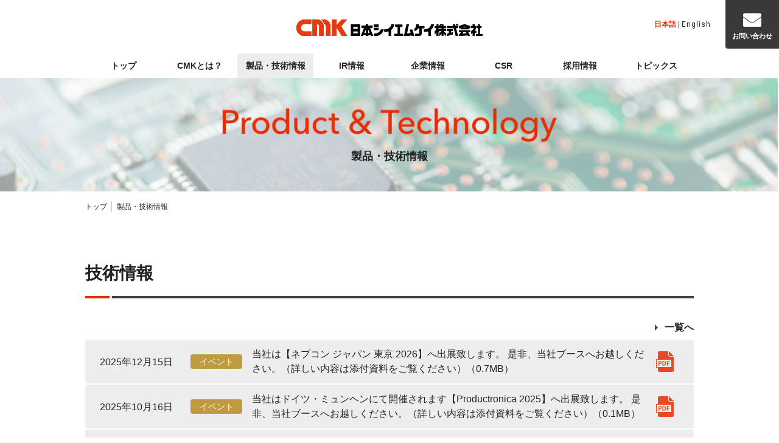

--- FILE ---
content_type: text/html
request_url: https://www.cmk-corp.com/product/
body_size: 6443
content:
<!DOCTYPE html>
<html lang="ja">
<head>
  <meta http-equiv="X-UA-Compatible" content="IE=edge">
  <meta name="viewport" content="width=device-width">
  <meta charset="UTF-8">
  <title>製品・技術情報｜日本シイエムケイ株式会社</title>
  <meta name="keywords" content="日本シイエムケイ,CMK,プリント配線板,自動車部品,基板,車載用,製品,技術">
  <meta name="description" content="日本シイエムケイ株式会社の製品・技術情報ページです。民生用・産業用各種プリント配線板及び電子デバイスを開発・製造・販売。PPBU、リジッド・フレックス配線板等の製品情報をご紹介します。">
  <link rel="stylesheet" type="text/css" href="/cmn/css/cmn.css">
  <link rel="stylesheet" type="text/css" href="/product/css/product.css">
  <link rel="icon" href="/cmn/img/favicon.ico">
<script>var _gaq=[['_setAccount','UA-37053945-1'],['_trackPageview']];(function(d,t){
var g=d.createElement(t),s=d.getElementsByTagName(t)[0];
g.async=1;g.src='//www.google-analytics.com/ga.js';s.parentNode.insertBefore(g,s)
}(document,'script'))</script>

<!-- Global site tag (gtag.js) - Google Analytics -->
<script async src="https://www.googletagmanager.com/gtag/js?id=G-MR5DFVFYF2"></script>
<script>
  window.dataLayer = window.dataLayer || [];
  function gtag(){dataLayer.push(arguments);}
  gtag('js', new Date());

  gtag('config', 'G-MR5DFVFYF2');
</script>
</head>
<body>

<header>
  <p class="logo"><a href="/"><img src="/cmn/img/logo_cmk.svg" width="306" height="27" alt="日本シイエムケイ株式会社"></a></p>
  <nav class="subnav">
    <ul class="utility">
      <li class="lang"><span class="active">日本語</span> | <a href="/en/"><span class="en">English</span></a></li>
      <li class="contact"><a href="https://reg18.smp.ne.jp/regist/is?SMPFORM=nerj-remis-cc5943f03ff3fcc758f3162e0a145014" target="_blank"><img src="/cmn/img/icon_contact.svg" alt=""><span>お問い合わせ</span></a></li>
    </ul>
  </nav>
  <div id="nav_menu">
    <div>
      <span></span>
      <span></span>
      <span></span>
    </div>
  </div>
</header>

<nav id="gnav">
  <ul class="gnav_list">
    <li><a href="/">トップ</a></li>
    <li><a href="/cmk/">CMKとは？</a></li>
    <li id="product"><a href="/product/">製品・技術情報</a>
      <div class="md_nav_wrap">
        <ul class="md_nav">
          <li class="left_colomn"><span class="cat_ttl"><a href="/product/">製品・技術情報</a></span><span class="cat_img"><img src="/cmn/img/img_gnav_category06.png" alt="製品・技術紹介"></span></li>
          <li class="right_colomn">
            <ul class="md_nav_list">
              <li class="display_sp"><a href="/product/">製品情報トップ</a></li>
              <li><a href="/product/automotive/">車載用プリント配線板への取組み</a></li>
              <li><a href="/product/high_density/">高多層 高密度 微細配線 対応</a></li>
              <li><a href="/product/cmk-comp/">高放熱 大電流 対応</a></li>
              <li><a href="/product/lineup/">従来のプリント配線板</a></li>
              <li><a href="/product/flexible/">立体 折り曲げて組み込む</a></li>
              <li><a href="/product/mechanics/">基板実装関連治具</a></li>
              <li><a href="/product/high_frequency/">高速伝送・高周波 対応</a></li>
              <li><a href="/product/virtual/">基板設計/シミュレーションと試作</a></li>
              <li><a href="/product/friendry_parts/">はんだクラック抑制</a></li>
              <li><a href="/product/innovation/">次世代 基板</a></li>
            </ul>
          </li>
        </ul>
      </div>
    </li>
    <li id="ir"><a href="/ir/">IR情報</a>
      <div class="md_nav_wrap">
        <ul class="md_nav">
          <li class="left_colomn"><span class="cat_ttl"><a href="/ir/">IR情報</a></span><span class="cat_img"><img src="/cmn/img/img_gnav_category05.png" alt="IR情報"></span></li>
          <li class="right_colomn">
            <ul class="md_nav_list">
              <li class="display_sp"><a href="/ir/">IR情報トップ</a></li>
              <li><a href="/ir/news/news.html">IRニュース</a></li>
              <li><a href="/ir/investor/message.html">株主・投資家のみなさまへ</a></li>
              <li><a href="/ir/plan/plan.html">中期経営計画</a></li>
              <li><a href="/ir/highlight/highlight.html">業績・財務ハイライト</a></li>
              <li><a href="/ir/library/index.html">IRライブラリー</a></li>
              <li><a href="/ir/calendar/calendar.html">IRカレンダー</a></li>
              <li><a href="/ir/stock/index.html">株式について</a></li>
              <li><a href="/ir/notice/notice.html">電子公告</a></li>
              <li><a href="/ir/faq/faq.html">よくあるご質問</a></li>
              <li><a href="/ir/disclosure/disclosure.html">ディスクロージャーポリシー</a></li>
              <li><a href="https://reg18.smp.ne.jp/regist/is?SMPFORM=nerj-remis-cc5943f03ff3fcc758f3162e0a145014" target="_blank">IRお問い合わせ</a></li>
              <li><a href="/ir/disclaimer/disclaimer.html">IR免責事項</a></li>
            </ul>
          </li>
        </ul>
      </div>
    </li>
    <li id="company"><a href="/company/">企業情報</a>
      <div class="md_nav_wrap">
        <ul class="md_nav">
          <li class="left_colomn"><span class="cat_ttl"><a href="/company/">企業情報</a></span><span class="cat_img"><img src="/cmn/img/img_gnav_category02.png" alt="企業情報"></span></li>
          <li class="right_colomn">
            <ul class="md_nav_list">
              <li class="display_sp"><a href="/company/">企業情報トップ</a></li>
              <li><a href="/company/info/">会社概要</a></li>
              <li><a href="/company/greeting/">ごあいさつ</a></li>
              <li><a href="/company/vision/">経営理念・ビジョン・方針</a></li>
              <li><a href="/company/history/">沿革</a></li>
              <li><a href="/company/office/">事業所一覧</a></li>
              <li><a href="/company/business/">事業内容</a></li>
              <li><a href="/company/movie/movie.html">映像で見るシイエムケイ</a></li>
            </ul>
          </li>
        </ul>
      </div>
    </li>
    <li id="csr"><a href="/csr/">CSR</a>
      <div class="md_nav_wrap">
        <ul class="md_nav">
          <li class="left_colomn"><span class="cat_ttl"><a href="/csr/">CSR</a></span><span class="cat_img"><img src="/cmn/img/img_gnav_category03.png" alt="CSR"></span></li>
          <li class="right_colomn">
            <ul class="md_nav_list">
              <li class="display_sp"><a href="/csr/">CSRトップ</a></li>
              <li><a href="/csr/csr_charter.html">CMKグループ行動宣言</a></li>
              <li><a href="/csr/governance.html">コーポレート・ガバナンス体制</a></li>
              <li><a href="/csr/report/">CMK Report・CSR報告書</a></li>
              <li><a href="/csr/eco/">環境活動</a></li>
              <li><a href="/csr/sustainability.html">サステナビリティ基本方針</a></li>
            </ul>
          </li>
        </ul>
      </div>
    </li>
    <li id="recruit"><a href="/recruit/">採用情報</a>
      <div class="md_nav_wrap">
        <ul class="md_nav">
          <li class="left_colomn"><span class="cat_ttl"><a href="/recruit/">採用情報</a></span><span class="cat_img"><img src="/cmn/img/img_gnav_category04.png" alt="採用情報"></span></li>
          <li class="right_colomn">
            <ul class="md_nav_list">
              <li class="display_sp"><a href="/recruit/">採用情報トップ</a></li>
              <li><a href="/recruit/career.html">募集要項</a></li>
              <li><a href="/recruit/education.html">制度紹介</a></li>
              <li><a href="/recruit/education_system.html">教育制度</a></li>
              <li><a href="/recruit/faq.html">FAQ</a></li>
              <li><a href="/recruit/message.html">人事担当役員メッセージ</a></li>
              <li><a href="/recruit/eigyo1.html">社員紹介1（営業職）</a></li>
              <li><a href="/recruit/eigyo2.html">社員紹介2（営業職）</a></li>
              <li><a href="/recruit/gizyutsu1.html">社員紹介3（技術職）</a></li>
              <li><a href="/recruit/gizyutsu2.html">社員紹介4（技術職）</a></li>
              <li><a href="/recruit/jimu1.html">社員紹介5（事務職）</a></li>
              <li><a href="/recruit/jimu2.html">社員紹介6（事務職）</a></li>
              <li><a href="/recruit/jimu3.html">社員紹介7（事務職）</a></li>
            </ul>
          </li>
        </ul>
      </div>
    </li>
    <li><a href="/topics/">トピックス</a></li>
    <li class="sp_lang"><span class="active">日本語</span><a href="/en/"><span class="en">English</span></a></li>
  </ul>
</nav>

<div class="mv01 product_idx">
  <h1 class="l_ttl"><img class="ttl_img" src="/cmn/img/ttl_mv06.png" alt="Product & Technology"><span>製品・技術情報</span></h1>
  <img class="mv_bg display_pc" src="/cmn/img/img_upper_mv06.png" alt="製品・技術情報">
  <img class="mv_bg display_sp" src="/cmn/img/sp_img_upper_mv06.png" alt="製品・技術情報">
</div>

<ul class="breadcrumb">
  <li><a href="/">トップ</a></li>
  <li>製品・技術情報</li>
</ul>

<main class="product">
  <article>
    <section>
      <div class="inner">
        <h2 class="l_ttl">技術情報</h2>
      <p class="list_btn"><a href="/product/topics/">一覧へ</a></p>
        <ul class="news">

<li>





<span class="date">2025年12月15日</span><span class="cat_tag cat_tag_product02">イベント</span>
<span class="text"><a href="/product/topics/doc/e9c8e29a8ef280f0da9d9e68de80d20f3522ebdf.pdf" target="_blank">当社は【ネプコン ジャパン 東京 2026】へ出展致します。 是非、当社ブースへお越しください。（詳しい内容は添付資料をご覧ください）（0.7MB）</a></span>
<span class="doc"><img src="/cmn/img/icon_pdf.svg" alt="PDFアイコン"></span>




</li>

<li>





<span class="date">2025年10月16日</span><span class="cat_tag cat_tag_product02">イベント</span>
<span class="text"><a href="/product/topics/doc/CMK%20at%20Productronica%202025.pdf" target="_blank">当社はドイツ・ミュンヘンにて開催されます【Productronica 2025】へ出展致します。  是非、当社ブースへお越しください。（詳しい内容は添付資料をご覧ください）（0.1MB）</a></span>
<span class="doc"><img src="/cmn/img/icon_pdf.svg" alt="PDFアイコン"></span>




</li>

<li>





<span class="date">2025年10月03日</span><span class="cat_tag cat_tag_product02">イベント</span>
<span class="text"><a href="/product/topics/doc/e9dab1d2bbf183675ac7f731682a4f0efad06b8c.pdf" target="_blank">当社は【名古屋 ネプコン ジャパン2025】へ出展致します。 是非、当社ブースへお越しください。（詳しい内容は添付資料をご覧ください）（0.5MB）</a></span>
<span class="doc"><img src="/cmn/img/icon_pdf.svg" alt="PDFアイコン"></span>




</li>

<li>





<span class="date">2025年06月30日</span><span class="cat_tag cat_tag_product02">イベント</span>
<span class="text"><a href="/product/topics/doc/TF2025_J.pdf" target="_blank">当社は【テクノフロンティア2025】へ出展致します。 是非、当社ブースへお越しください。（詳しい内容は添付資料をご覧ください）（0.7MB）</a></span>
<span class="doc"><img src="/cmn/img/icon_pdf.svg" alt="PDFアイコン"></span>




</li>

<li>





<span class="date">2025年04月24日</span><span class="cat_tag cat_tag_product02">イベント</span>
<span class="text"><a href="/product/topics/doc/WJ2025_J.pdf" target="_blank">当社は【ワイヤレスジャパン2025】へ出展致します。 是非、当社ブースへお越しください。（詳しい内容は添付資料をご覧ください）（0.8MB）</a></span>
<span class="doc"><img src="/cmn/img/icon_pdf.svg" alt="PDFアイコン"></span>




</li>

</ul>


      </div>
    </section>

    <section>
      <div class="inner">
      <h2 id="product_info" class="l_ttl">製品情報</h2>
        <ul class="tab tab_type01 js_tab">
          <li class="is_active">特長から探す</li>
          <li>製品名から探す</li>
        </ul>
        <div class="tab_contents">
          <div>
            <div class="figure_column03">
              
                <figure class="figure">
                  <div class="figure_column03_img">
                    <a href="/product/cmk-comp/"><img src="/product/img/img_product_mb_02.jpg" alt="高放熱 大電流 対応"></a>
                  </div>
                  <p class="ttl"><a href="/product/cmk-comp/">高放熱 大電流 対応</a></p>
                  <p class="txt">金属ベース／コアが速やかに熱を拡散し発熱部品を守ります。<br>LED照明や車載用ECU、電源基板などに最適です。</p>
                </figure>
              
                <figure class="figure">
                  <div class="figure_column03_img">
                    <a href="/product/flexible/"><img src="/product/img/img_product_rf.png" alt="立体 折り曲げて組み込む"></a>
                  </div>
                  <p class="ttl"><a href="/product/flexible/">立体 折り曲げて組み込む</a></p>
                  <p class="txt">小さく折りたたんで三次元配置が可能です。<br>車載カメラなど小型モジュール用途などに最適です。</p>
                </figure>
              
                <figure class="figure">
                  <div class="figure_column03_img">
                    <a href="/product/high_frequency/"><img src="/product/img/img_product_wb_02.jpg" alt="高速伝送・高周波 対応"></a>
                  </div>
                  <p class="ttl"><a href="/product/high_frequency/">高速伝送・高周波 対応</a></p>
                  <p class="txt">低伝送損失基材を採用して高周波を使用する機器への対応が可能です。<br>ミリ波レーダー用途などに最適です。</p>
                </figure>
              
                <figure class="figure">
                  <div class="figure_column03_img">
                    <a href="/product/friendry_parts/"><img src="/product/img/img_product_sept.png" alt="はんだクラック抑制"></a>
                  </div>
                  <p class="ttl"><a href="/product/friendry_parts/">はんだクラック抑制</a></p>
                  <p class="txt">有機基板では最高のはんだクラック耐性を実現します。<br>過酷な環境に搭載されるエンジン直載機器などに最適です。</p>
                </figure>
              
                <figure class="figure">
                  <div class="figure_column03_img">
                    <a href="/product/high_density/"><img src="/product/img/img_product_ppbu_02.jpg" alt="高多層 高密度 微細配線 対応"></a>
                  </div>
                  <p class="ttl"><a href="/product/high_density/">高多層 高密度 微細配線 対応</a></p>
                  <p class="txt">優れた絶縁信頼性・実装性を実現しながらエニーレイヤー構造など、高密度実装に対応します。<br>スマートフォン向けなどに最適です。</p>
                </figure>
              
            </div>
            <div class="box box_column02">
              <div><p class="btn btn_color02"><a href="/product/virtual/">基板設計/シミュレーションと<br class="display_sp">試作について</a></p></div>
              <div><p class="btn btn_color02"><a href="/product/lineup/">従来のプリント配線板</a></p></div>
              <div><p class="btn btn_color02"><a href="/product/innovation/">次世代 基板</a></p></div>
            </div>

          </div>

          <div>
            <div class="box box_column02">
              
                
                  <div><p class="btn btn_type02"><a href="/product/high_frequency/wb.html">高周波 基板</a></p></div>
                
              
                
                  <div><p class="btn btn_type02"><a href="/product/flexible/rf.html">リジットフレックス 基板</a></p></div>
                
              
                
                  <div><p class="btn btn_type02"><a href="/product/cmk-comp/mc.html">金属コア 基板</a></p></div>
                
              
                
                  <div><p class="btn btn_type02"><a href="/product/flexible/carft.html">セミフレックス 基板</a></p></div>
                
              
                
                  <div><p class="btn btn_type02"><a href="/product/cmk-comp/inlay.html">厚銅 基板<span class="icon_rd">R&amp;D</span></a></p></div>
                
              
                
                  <div><p class="btn btn_type02"><a href="/product/cmk-comp/mb.html">金属ベース 基板</a></p></div>
                
              
                
                  <div><p class="btn btn_type02"><a href="/product/high_density/ppbu.html">ビルドアップ HDI 高密度 基板</a></p></div>
                
              
                
                  <div><p class="btn btn_type02"><a href="/product/friendry_parts/sept.html">はんだクラック抑制 基板</a></p></div>
                
              
                
                  <div><p class="btn btn_type02"><a href="/product/high_density/fineTH.html">多層貫通 基板</a></p></div>
                
              
            </div>
            <div class="box box_column02">
              <div><p class="btn btn_color02"><a href="/product/virtual/">基板設計/シミュレーションと<br class="display_sp">試作について</a></p></div>
              <div><p class="btn btn_color02"><a href="/product/lineup/">従来のプリント配線板</a></p></div>
              <div><p class="btn btn_color02"><a href="/product/innovation/">次世代 基板</a></p></div>
            </div>

          </div>
        </div>

      </div>
    </section>

    <section class="bg_type01">
      <div class="inner">
        <div class="column">
          <div>
            <p class="ttl">車載用プリント配線板への取り組み</p>
            <p class="txt">ADASの普及と自動運転の実現のため、プリント配線板に要求される高密度化と高機能化への取り組みをご紹介します。</p>
            <ul class="btn_harf">
              <li><p class="btn btn_link_defult btn_color01"><a href="/product/automotive/#high_density">高密度化</a></p></li>
              <li><p class="btn btn_link_defult btn_color01"><a href="/product/automotive/#high_functional">高機能化</a></p></li>
            </ul>
          </div>
          <div class="column_img"><img src="/product/img/img_index08.jpg" alt=""></div>
        </div>

      </div>
    </section>

    <section>
      <div class="inner">
        <h2 class="l_ttl">基板実装関連治具</h2>
        <div class="column">
          <div>
            <p class="txt">日本シイエムケイ株式会社 治具関連事業は、主に基板実装現場のご要望に答えられるよう、技術アイデアを提案し、確実に使っていただける商品設計・製作に心掛けお客様に満足いただけるものをお届けします。主なラインナップは、分割治具・搬送パレット各種・ラック治具・分割装置・自動装置化・実装現場の効率改善治具や実装屋台装置関連まで、さらに簡易洗浄機等お客様のニーズ、ご要望にお応えします。</p>
            <ul class="btn_harf">
              <li><p class="btn btn_link_defult btn_color01"><a href="/product/mechanics/">基板実装関連治具</a></p></li>
            </ul>
          </div>
          <div class="column_img"><img src="/product/img/img_index07.png" alt=""></div>
        </div>
      </div>
    </section>

  </article>
</main>

<footer>
<p class="pagetop"></p>
<section class="contact_wrap">
  <ul>
    <li>製品、資材調達、IRなど各種お問い合わせはこちらから</li>
    <li><p class="btn"><a class="link_inquiry" href="https://reg18.smp.ne.jp/regist/is?SMPFORM=nerj-remis-cc5943f03ff3fcc758f3162e0a145014" target="_blank"><img src="/cmn/img/icon_contact.svg" alt="お問い合わせ">お問い合わせ</a></p></li>
  </ul>
</section>

<nav>
  <ul class="fatfooter">
    <li>
      <p class="ttl"><a href="/product/"><span>製品・技術情報</span></a></p>
      <span><a href="/product/automotive/"><span>車載用プリント配線板への取組み</span></a></span>
      <span><a href="/product/cmk-comp/"><span>高放熱 大電流 対応</span></a></span>
      <span><a href="/product/flexible/"><span>立体 折り曲げて組み込む</span></a></span>
      <span><a href="/product/high_frequency/"><span>高速伝送・高周波 対応</span></a></span>
      <span><a href="/product/friendry_parts/"><span>はんだクラック抑制</span></a></span>
      <span><a href="/product/high_density/"><span>高多層 高密度 微細配線 対応</span></a></span>
      <span><a href="/product/lineup/"><span>従来のプリント配線板</span></a></span>
      <span><a href="/product/mechanics/"><span>基板実装関連治具</span></a></span>
      <span><a href="/product/virtual/"><span>基板設計/シミュレーションと試作</span></a></span>
      <span><a href="/product/innovation/">次世代 基板</a></span>
    </li>
    <li>
      <p class="ttl"><a href="/ir/"><span>IR情報</span></a></p>
      <span><a href="/ir/news/news.html"><span>IRニュース</span></a></span>
      <span><a href="/ir/investor/message.html"><span>株主・投資家のみなさまへ</span></a></span>
      <span><a href="/ir/plan/plan.html"><span>中期経営計画</span></a></span>
      <span><a href="/ir/highlight/highlight.html"><span>業績・財務ハイライト</span></a></span>
      <span><a href="/ir/library/library.html"><span>IRライブラリー</span></a></span>
      <span><a href="/ir/calendar/calendar.html"><span>IRカレンダー</span></a></span>
      <span><a href="/ir/stock/index.html"><span>株式について</span></a></span>
      <span><a href="/ir/notice/notice.html"><span>電子公告</span></a></span>
      <span><a href="/ir/faq/faq.html"><span>よくあるご質問</span></a></span>
      <span><a href="/ir/disclosure/disclosure.html"><span>ディスクロージャーポリシー</span></a></span>
      <span><a href="https://reg18.smp.ne.jp/regist/is?SMPFORM=nerj-remis-cc5943f03ff3fcc758f3162e0a145014" target="_blank"><span>IRお問い合わせ</span></a></span>
      <span><a href="/ir/disclaimer/disclaimer.html"><span>IR免責事項</span></a></span>
    </li>
    <li>
      <p class="ttl"><a href="/company/"><span>企業情報</span></a></p>
      <span><a href="/company/info/"><span>会社概要</span></a></span>
      <span><a href="/company/greeting/"><span>ごあいさつ</span></a></span>
      <span><a href="/company/vision/"><span>経営理念・ビジョン・方針</span></a></span>
      <span><a href="/company/history/"><span>沿革</span></a></span>
      <span><a href="/company/office/"><span>事業所一覧</span></a></span>
      <span><a href="/company/business/"><span>事業内容</span></a></span>
    <span><a href="/company/movie/movie.html"><span>映像で見るシイエムケイ</span></a></span>
    </li>
    <li>
      <p class="ttl"><a href="/csr/"><span>CSR</span></a></p>
      <span><a href="/csr/csr_charter.html"><span>CMKグループ行動宣言</span></a></span>
      <span><a href="/csr/governance.html"><span>コーポレート・ガバナンス体制</span></a></span>
      <span><a href="/csr/report/"><span>CMK Report・CSR報告書</span></a></span>
      <span><a href="/csr/eco/"><span>環境活動</span></a></span>
      <span><a href="/csr/sustainability.html"><span>サステナビリティ基本方針</span></a></span>
      <p class="ttl"><a href="/recruit/"><span>採用情報</span></a></p>
      <p class="ttl"><a href="/topics/"><span>トピックス</span></a></p>
    </li>
  </ul>
</nav>
<a href="/cmk/"><div class="foot_ban"><img src="/cmn/img/img_foot_cmk_ban.png" alt="CMKとは？"></div></a>
<ul class="footer_subnav">
  <li><a href="/">トップ</a></li>
  <li><a href="/privacy/">プライバシーポリシー</a></li>
  <li><a href="/sitepolicy/">サイトポリシー</a></li>
  <li><a href="/sitemap/">サイトマップ</a></li>
  <li><a href="https://reg18.smp.ne.jp/regist/is?SMPFORM=nerj-remis-cc5943f03ff3fcc758f3162e0a145014" target="_blank">お問い合わせ</a></li>
</ul>
<p class="copy en"><small>Copyright &copy; CMK CORPORATION All Rights Reserved.</small></p>
</footer>

<script type="text/javascript" src="/cmn/js/jquery-2.2.4.min.js"></script>
<script type="text/javascript" src="/cmn/js/jQueryAutoHeight.js"></script>
<script type="text/javascript" src="/cmn/js/cmn.js"></script>


</body>
</html>


--- FILE ---
content_type: text/css
request_url: https://www.cmk-corp.com/cmn/css/cmn.css
body_size: 22308
content:
@charset "UTF-8";
/* # =================================================================
/* # extend classes.
# ================================================================= */
@import url("https://fonts.googleapis.com/css2?family=Roboto:wght@400;700&display=swap");
* {
  margin: 0;
  padding: 0;
}

img {
  border-style: none;
  vertical-align: top;
}

* {
  box-sizing: border-box;
}

*:after, *:before {
  box-sizing: border-box;
}

blockquote, code, dd, div, dl, dt, fieldset, form, h1, h2, h3, h4, h5, h6, input, legend, li, ol, p, pre, td, textarea, th, ul {
  margin: 0;
  padding: 0;
}

article, aside, details, figcaption, figure, footer, header, main, nav, section, summary {
  display: block;
  margin: 0;
  padding: 0;
}

fieldset, img {
  border: 0;
}

address, caption, cite, code, dfn, em, strong, var {
  font-style: normal;
  font-weight: normal;
}

table {
  width: 100%;
  border-collapse: collapse;
  border-spacing: 0;
  table-layout: fixed;
}

caption, td, th {
  text-align: left;
  vertical-align: middle;
  word-break: break-all;
  word-wrap: break-word;
}

ol, ul {
  list-style: none;
}

h1, h2, h3, h4, h5, h6 {
  font-size: 100%;
  font-weight: normal;
}

q:after, q:before {
  content: "";
}

abbr, acronym {
  border: 0;
  font-variant: normal;
}

sup {
  vertical-align: text-top;
  font-size: 10px;
}

sub {
  vertical-align: text-bottom;
  font-size: 10px;
}

button, fieldset, form, input, label, legend, option, select, textarea {
  font-family: inherit;
  font-size: inherit;
  font-weight: normal;
}

label {
  display: block;
  -webkit-appearance: none;
  -moz-appearance: none;
  appearance: none;
  width: 100%;
  box-shadow: none;
}

fieldset, legend {
  box-sizing: inherit;
  width: 100%;
}

button, option, select, textarea {
  display: block;
  width: 100%;
  background: none;
  box-shadow: none;
  border: 1px solid #ccc;
  cursor: pointer;
  -webkit-appearance: none;
  -moz-appearance: none;
  appearance: none;
  resize: none;
}

select::-ms-expand {
  display: none;
}

textarea {
  cursor: text;
}

input {
  -webkit-appearance: none;
  -moz-appearance: none;
  appearance: none;
  background: none;
  box-shadow: none;
  display: inline-block;
  border: 1px solid #ccc;
  cursor: pointer;
  vertical-align: middle;
}

input::-ms-clear, input::-ms-reveal {
  visibility: hidden;
}

input[type=text], input[type=tel], input[type=password], input[type=submit], input[type=reset], input[type=button], input[type=image] {
  display: block;
  width: 100%;
}

input[type=text], input[type=tel], input[type=password] {
  cursor: text;
}

input[type=image] {
  border: none;
}

a:active, a:focus, a:visited, a:link {
  text-decoration: none;
  color: #222222;
}
a:hover {
  color: #ea2b02;
  opacity: 0.7;
}

html {
  font-size: 62.5%;
}

body {
  color: #222222;
  font-size: 1.6em;
  font-family: "Yu Gothic Medium", "游ゴシック Medium", YuGothic, "游ゴシック体", "ヒラギノ角ゴ Pro W3", "メイリオ", sans-serif;
  line-height: 1.5;
  -webkit-text-size-adjust: 100%;
  min-width: 1000px;
  word-break: normal;
  width: 100%;
  height: 100%;
  /* @include tb {
    min-width: 100%;
  } */
  /* @include tb {
    min-width: 1120px;
  } */
}
img {
  max-width: 100%;
  height: auto;
}

#overlay {
  background: rgba(0, 0, 0, 0.7);
  position: absolute;
  top: 0;
  left: 0;
  width: 100%;
  height: 100vh;
  z-index: 10;
}

.menuOverlay {
  background: #232425;
  position: fixed;
  top: 0;
  left: 0;
  width: 100%;
  height: 100vh;
  z-index: 1;
  display: none;
}

/* # =================================================================
/* # Utility
# ================================================================= */
.mt_auto {
  margin-top: auto !important;
}

.mr_auto {
  margin-right: auto !important;
}

.mb_auto {
  margin-bottom: auto !important;
}

.ml_auto {
  margin-left: auto !important;
}

.mt0 {
  margin-top: 0px !important;
}

.mt8 {
  margin-top: 8px !important;
}

.mt16 {
  margin-top: 16px !important;
}

.mt24 {
  margin-top: 24px !important;
}

.mt32 {
  margin-top: 32px !important;
}

.mt40 {
  margin-top: 40px !important;
}

.mt48 {
  margin-top: 48px !important;
}

.mt56 {
  margin-top: 56px !important;
}

.mt64 {
  margin-top: 64px !important;
}

.mt72 {
  margin-top: 72px !important;
}

.mt80 {
  margin-top: 80px !important;
}

.mb0 {
  margin-bottom: 0px !important;
}

.mb8 {
  margin-bottom: 8px !important;
}

.mb16 {
  margin-bottom: 16px !important;
}

.mb24 {
  margin-bottom: 24px !important;
}

.mb32 {
  margin-bottom: 32px !important;
}

.mb40 {
  margin-bottom: 40px !important;
}

.mb48 {
  margin-bottom: 48px !important;
}

.mb56 {
  margin-bottom: 56px !important;
}

.mb64 {
  margin-bottom: 64px !important;
}

.mb72 {
  margin-bottom: 72px !important;
}

.mb80 {
  margin-bottom: 80px !important;
}

.mr0 {
  margin-right: 0px !important;
}

.mr8 {
  margin-right: 8px !important;
}

.mr16 {
  margin-right: 16px !important;
}

.mr24 {
  margin-right: 24px !important;
}

.mr32 {
  margin-right: 32px !important;
}

.mr40 {
  margin-right: 40px !important;
}

.mr48 {
  margin-right: 48px !important;
}

.mr56 {
  margin-right: 56px !important;
}

.mr64 {
  margin-right: 64px !important;
}

.mr72 {
  margin-right: 72px !important;
}

.mr80 {
  margin-right: 80px !important;
}

.ml0 {
  margin-left: 0px !important;
}

.ml8 {
  margin-left: 8px !important;
}

.ml16 {
  margin-left: 16px !important;
}

.ml24 {
  margin-left: 24px !important;
}

.ml32 {
  margin-left: 32px !important;
}

.ml40 {
  margin-left: 40px !important;
}

.ml48 {
  margin-left: 48px !important;
}

.ml56 {
  margin-left: 56px !important;
}

.ml64 {
  margin-left: 64px !important;
}

.ml72 {
  margin-left: 72px !important;
}

.ml80 {
  margin-left: 80px !important;
}

.pt0 {
  padding-top: 0px !important;
}

.pt8 {
  padding-top: 8px !important;
}

.pt16 {
  padding-top: 16px !important;
}

.pt24 {
  padding-top: 24px !important;
}

.pt32 {
  padding-top: 32px !important;
}

.pt40 {
  padding-top: 40px !important;
}

.pt48 {
  padding-top: 48px !important;
}

.pt56 {
  padding-top: 56px !important;
}

.pt64 {
  padding-top: 64px !important;
}

.pt72 {
  padding-top: 72px !important;
}

.pt80 {
  padding-top: 80px !important;
}

.pb0 {
  padding-bottom: 0px !important;
}

.pb8 {
  padding-bottom: 8px !important;
}

.pb16 {
  padding-bottom: 16px !important;
}

.pb24 {
  padding-bottom: 24px !important;
}

.pb32 {
  padding-bottom: 32px !important;
}

.pb40 {
  padding-bottom: 40px !important;
}

.pb48 {
  padding-bottom: 48px !important;
}

.pb56 {
  padding-bottom: 56px !important;
}

.pb64 {
  padding-bottom: 64px !important;
}

.pb72 {
  padding-bottom: 72px !important;
}

.pb80 {
  padding-bottom: 80px !important;
}

.pr0 {
  padding-right: 0px !important;
}

.pr8 {
  padding-right: 8px !important;
}

.pr16 {
  padding-right: 16px !important;
}

.pr24 {
  padding-right: 24px !important;
}

.pr32 {
  padding-right: 32px !important;
}

.pr40 {
  padding-right: 40px !important;
}

.pr48 {
  padding-right: 48px !important;
}

.pr56 {
  padding-right: 56px !important;
}

.pr64 {
  padding-right: 64px !important;
}

.pr72 {
  padding-right: 72px !important;
}

.pr80 {
  padding-right: 80px !important;
}

.pl0 {
  padding-left: 0px !important;
}

.pl8 {
  padding-left: 8px !important;
}

.pl16 {
  padding-left: 16px !important;
}

.pl24 {
  padding-left: 24px !important;
}

.pl32 {
  padding-left: 32px !important;
}

.pl40 {
  padding-left: 40px !important;
}

.pl48 {
  padding-left: 48px !important;
}

.pl56 {
  padding-left: 56px !important;
}

.pl64 {
  padding-left: 64px !important;
}

.pl72 {
  padding-left: 72px !important;
}

.pl80 {
  padding-left: 80px !important;
}

.w10p {
  width: 10% !important;
}

.w20p {
  width: 20% !important;
}

.w30p {
  width: 30% !important;
}

.w40p {
  width: 40% !important;
}

.w50p {
  width: 50% !important;
}

.w60p {
  width: 60% !important;
}

.w70p {
  width: 70% !important;
}

.w80p {
  width: 80% !important;
}

.w90p {
  width: 90% !important;
}

.w100p {
  width: 100% !important;
}

.w10px {
  width: 10px !important;
}

.w20px {
  width: 20px !important;
}

.w30px {
  width: 30px !important;
}

.w40px {
  width: 40px !important;
}

.w50px {
  width: 50px !important;
}

.w60px {
  width: 60px !important;
}

.w70px {
  width: 70px !important;
}

.w80px {
  width: 80px !important;
}

.w90px {
  width: 90px !important;
}

.w100px {
  width: 100px !important;
}

.w110px {
  width: 110px !important;
}

.w120px {
  width: 120px !important;
}

.w130px {
  width: 130px !important;
}

.w140px {
  width: 140px !important;
}

.w150px {
  width: 150px !important;
}

.w160px {
  width: 160px !important;
}

.w170px {
  width: 170px !important;
}

.w180px {
  width: 180px !important;
}

.w190px {
  width: 190px !important;
}

.w200px {
  width: 200px !important;
}

.w210px {
  width: 210px !important;
}

.w220px {
  width: 220px !important;
}

.w230px {
  width: 230px !important;
}

.w240px {
  width: 240px !important;
}

.w250px {
  width: 250px !important;
}

.w260px {
  width: 260px !important;
}

.w270px {
  width: 270px !important;
}

.w280px {
  width: 280px !important;
}

.w290px {
  width: 290px !important;
}

.w300px {
  width: 300px !important;
}

.w310px {
  width: 310px !important;
}

.w320px {
  width: 320px !important;
}

.w330px {
  width: 330px !important;
}

.w340px {
  width: 340px !important;
}

.w350px {
  width: 350px !important;
}

.w360px {
  width: 360px !important;
}

.w370px {
  width: 370px !important;
}

.w380px {
  width: 380px !important;
}

.w390px {
  width: 390px !important;
}

.w400px {
  width: 400px !important;
}

.w410px {
  width: 410px !important;
}

.w420px {
  width: 420px !important;
}

.w430px {
  width: 430px !important;
}

.w440px {
  width: 440px !important;
}

.w450px {
  width: 450px !important;
}

.w460px {
  width: 460px !important;
}

.w470px {
  width: 470px !important;
}

.w480px {
  width: 480px !important;
}

.w490px {
  width: 490px !important;
}

.w500px {
  width: 500px !important;
}

.w510px {
  width: 510px !important;
}

.w520px {
  width: 520px !important;
}

.w530px {
  width: 530px !important;
}

.w540px {
  width: 540px !important;
}

.w550px {
  width: 550px !important;
}

.w560px {
  width: 560px !important;
}

.w570px {
  width: 570px !important;
}

.w580px {
  width: 580px !important;
}

.w590px {
  width: 590px !important;
}

.w600px {
  width: 600px !important;
}

.w610px {
  width: 610px !important;
}

.w620px {
  width: 620px !important;
}

.w630px {
  width: 630px !important;
}

.w640px {
  width: 640px !important;
}

.w650px {
  width: 650px !important;
}

.w660px {
  width: 660px !important;
}

.w670px {
  width: 670px !important;
}

.w680px {
  width: 680px !important;
}

.w690px {
  width: 690px !important;
}

.w700px {
  width: 700px !important;
}

.bd_top {
  border-top: 1px solid #222;
}
.bd_right {
  border-right: 1px solid #222;
}
.bd_bottom {
  border-bottom: 1px solid #222;
}
.bd_left {
  border-left: 1px solid #222;
}

.bg_f4fbfe {
  background-color: #f4fbfe;
}
.bg_f3f3f3 {
  background-color: #f3f3f3;
}

.align_c {
  text-align: center !important;
}
.align_l {
  text-align: left !important;
}
.align_r {
  text-align: right !important;
}

.txt_deco_underline {
  text-decoration: underline !important;
}
.txt_deco_none {
  text-decoration: none !important;
}

.hidden {
  visibility: hidden;
  position: absolute;
  width: 0;
  height: 0;
  overflow: hidden;
}

.display_pc {
  display: block;
}

.display_sp {
  display: none;
}

.display_none {
  display: none;
}

.display_inline {
  display: inline;
}

.display_inline_block {
  display: inline-block;
}

.display_flex {
  display: flex;
}

.display_inline_flex {
  display: inline-flex;
}

.fd_column {
  flex-direction: column;
}
.fd_column_rev {
  flex-direction: column-reverse;
}
.fd_row {
  flex-direction: row;
}
.fd_row_rev {
  flex-direction: row-reverse;
}

.fw_nowrap {
  flex-wrap: nowrap;
}
.fw_wrap {
  flex-wrap: wrap;
}
.fw_wrap_rev {
  flex-wrap: wrap-reverse;
}

.ai_start {
  align-items: flex-start;
}
.ai_center {
  align-items: center;
}
.ai_end {
  align-items: flex-end;
}
.ai_self_start {
  align-self: flex-start;
}
.ai_self_center {
  align-self: center;
}
.ai_self_end {
  align-self: flex-end;
}

.jc_start {
  justify-content: flex-start;
}
.jc_center {
  justify-content: center;
}
.jc_end {
  justify-content: flex-end;
}
.jc_sb {
  justify-content: space-between;
}
.jc_sa {
  justify-content: space-around;
}
.jc_se {
  justify-content: space-evenly;
}

.fs10 {
  font-size: 1rem !important;
}
.fs12 {
  font-size: 1.2rem !important;
}
.fs14 {
  font-size: 1.4rem !important;
}
.fs16 {
  font-size: 1.6rem !important;
}
.fs18 {
  font-size: 1.8rem !important;
}
.fs20 {
  font-size: 2rem !important;
}
.fs22 {
  font-size: 2.2rem !important;
}
.fs24 {
  font-size: 2.4rem !important;
}
.fs28 {
  font-size: 2.8rem !important;
}
.fs30 {
  font-size: 3rem !important;
}
.fs32 {
  font-size: 3.2rem !important;
}

.fst_normal {
  font-style: normal !important;
}
.fst_italic {
  font-style: italic !important;
}

.fw_bold {
  font-weight: bold !important;
}
.fw_normal {
  font-weight: normal !important;
}

.en {
  font-family: "Roboto", sans-serif;
  letter-spacing: 1px;
}

.sup_text {
  font-size: 75.5%;
  vertical-align: top;
  position: relative;
  top: -0.1em;
}

.sub_text {
  font-size: 75.5%;
  vertical-align: bottom;
  position: relative;
  top: 0.1em;
}

.box_center {
  position: relative;
  top: 50%;
  left: 50%;
  transform: translate(-50%, -50%);
}

/***
header
--------------------------------------------------------- */
header {
  height: 128px;
  width: 100%;
  background-color: rgb(255, 255, 255);
  position: relative;
  top: 0;
  z-index: 1;
}
header .header_wrap {
  padding: 0;
  position: relative;
}
header .logo {
  padding: 0;
  position: absolute;
  left: 0;
  right: 0;
  top: 32px;
  margin: auto;
  width: 306px;
}
header .logo a {
  display: block;
}
header .logo_en {
  padding: 0;
  position: absolute;
  left: 0;
  right: 0;
  top: 32px;
  margin: auto;
  width: 84px;
}
header .logo_en a {
  display: block;
}
header nav.subnav {
  position: absolute;
  right: 0;
  top: 0;
  font-size: 1.4rem;
  line-height: 1;
}
header nav.subnav > ul.utility {
  display: flex;
  flex-flow: flex-end;
  align-items: center;
}
header nav.subnav > ul.utility li.lang {
  margin: 0 24px 0 0;
  font-size: 1.2rem;
}
header nav.subnav > ul.utility li.lang a {
  text-decoration: none;
}
header nav.subnav > ul.utility li.lang a:active, header nav.subnav > ul.utility li.lang a:focus, header nav.subnav > ul.utility li.lang a:visited, header nav.subnav > ul.utility li.lang a:link {
  text-decoration: none;
}
header nav.subnav > ul.utility li.lang a:hover {
  opacity: 0.7;
}
header nav.subnav > ul.utility li.lang .active {
  color: #df330e;
  font-weight: bold;
}
header nav.subnav > ul.utility li.contact {
  background: #39393a;
  color: #ffffff;
  border-radius: 0 0 0 4px;
}
header nav.subnav > ul.utility li.contact a {
  text-decoration: none;
  padding: 22px 11px 15px;
  display: block;
  color: #ffffff;
  text-align: center;
  min-width: 88px;
}
header nav.subnav > ul.utility li.contact a span {
  font-size: 1.1rem;
  font-weight: bold;
  display: block;
  margin-top: 10px;
}
header.fixed {
  position: fixed;
  top: 0;
}

#nav_menu {
  display: none;
}

nav#gnav {
  display: block;
  position: absolute;
  left: 0;
  right: 0;
  top: 88px;
  margin: auto;
  background: rgb(255, 255, 255);
  z-index: 14;
}
nav#gnav.navfixed {
  position: fixed;
  top: 0;
  left: 0;
  right: 0;
  margin: auto;
  width: 100%;
}
nav#gnav ul.gnav_list {
  position: relative;
  min-width: 1000px;
  height: 40px;
  max-width: 1000px;
  margin: 0 auto;
  display: flex;
}
nav#gnav ul.gnav_list > li {
  margin: 0;
  padding: 0;
  text-align: center;
  width: 125px;
}
nav#gnav ul.gnav_list > li.sp_lang {
  display: none;
}
nav#gnav ul.gnav_list > li.is_current {
  border-radius: 4px 4px 0 0;
  background: rgb(237, 237, 237);
}
nav#gnav ul.gnav_list > li.is_current > a {
  color: #222222;
}
nav#gnav ul.gnav_list > li.active {
  border-radius: 4px 4px 0 0;
  background: rgba(35, 36, 37, 0.9);
}
nav#gnav ul.gnav_list > li.active a {
  color: #ffffff;
}
nav#gnav ul.gnav_list > li > a {
  display: block;
  margin: 0;
  padding: 13px 0;
  font-size: 1.4rem;
  line-height: 1;
  font-weight: bold;
  text-decoration: none;
}
nav#gnav ul.gnav_list > li > a:hover {
  border-radius: 4px 4px 0 0;
  background: rgb(0, 0, 0);
  color: #ffffff;
}
nav#gnav ul.gnav_list > li .md_nav_wrap {
  display: none;
  position: absolute;
  top: 100%;
  left: 0;
  width: 1000px;
}
nav#gnav ul.gnav_list > li .md_nav_wrap .md_nav {
  position: absolute;
  background: rgba(35, 36, 37, 0.9);
  transition: all 0.3s;
  display: flex;
  justify-content: flex-start;
  min-width: 100%;
}
nav#gnav ul.gnav_list > li .md_nav_wrap .md_nav li a {
  color: #ffffff;
}
nav#gnav ul.gnav_list > li .md_nav_wrap .md_nav li.left_colomn {
  width: 320px;
  background: rgba(35, 36, 37, 0.8);
  padding: 40px;
}
nav#gnav ul.gnav_list > li .md_nav_wrap .md_nav li.left_colomn .cat_ttl a {
  color: #ffffff;
  padding: 8px 0 8px 32px;
  font-size: 2rem;
  display: block;
  text-align: left;
  position: relative;
}
nav#gnav ul.gnav_list > li .md_nav_wrap .md_nav li.left_colomn .cat_ttl a:before {
  content: "";
  width: 0;
  height: 0;
  border-left: 5px solid #ffffff;
  border-top: 5px solid transparent;
  border-bottom: 5px solid transparent;
  position: absolute;
  top: 0;
  bottom: 0;
  left: 16px;
  margin: auto;
  z-index: 100;
}
nav#gnav ul.gnav_list > li .md_nav_wrap .md_nav li.left_colomn .cat_ttl:hover {
  background: transparent;
  text-decoration: underline;
}
nav#gnav ul.gnav_list > li .md_nav_wrap .md_nav li.left_colomn .cat_img {
  width: 100%;
  display: block;
  margin: 16px auto 0;
}
nav#gnav ul.gnav_list > li .md_nav_wrap .md_nav li.right_colomn {
  display: block;
  width: calc(100% - 320px);
  padding: 40px;
}
nav#gnav ul.gnav_list > li .md_nav_wrap .md_nav li.right_colomn ul.md_nav_list {
  display: flex;
  flex-wrap: wrap;
}
nav#gnav ul.gnav_list > li .md_nav_wrap .md_nav li.right_colomn ul.md_nav_list li {
  width: 50%;
}
nav#gnav ul.gnav_list > li .md_nav_wrap .md_nav li.right_colomn ul.md_nav_list a {
  padding: 8px 0 8px 32px;
  font-size: 1.6rem;
  line-height: 2.4rem;
  display: block;
  text-align: left;
  position: relative;
  font-weight: normal;
}
nav#gnav ul.gnav_list > li .md_nav_wrap .md_nav li.right_colomn ul.md_nav_list a:before {
  content: "";
  width: 0;
  height: 0;
  border-left: 5px solid #d4d4d4;
  border-top: 5px solid transparent;
  border-bottom: 5px solid transparent;
  position: absolute;
  top: 16px;
  left: 16px;
  margin: auto;
  z-index: 1;
}
nav#gnav ul.gnav_list > li .md_nav_wrap .md_nav li.right_colomn ul.md_nav_list a:hover {
  text-decoration: underline;
  background: none;
}

/***
english_hack
--------------------------------------------------------- */
nav#gnav ul.gnav_list.gnav_list_en li {
  width: 143px;
}

/***
layout
--------------------------------------------------------- */
main {
  padding-bottom: 120px;
}
main > article > section:first-child {
  margin: 80px auto 0;
}

section {
  margin: 0 auto;
}
section .inner {
  width: 1000px;
  margin: 0 auto;
}
section .inner + .contact_box {
  margin-top: 24px;
}

section.mv01 + section {
  margin-top: 0;
}

/* pagetop
--------------------------------------------------------- */
.pagetop {
  width: 96px;
  height: 96px;
  position: fixed;
  bottom: 64px;
  right: 64px;
  background: #5d5e5f;
  border-radius: 6px;
  cursor: pointer;
  z-index: 100;
}
.pagetop:before {
  content: "";
  position: absolute;
  top: 45%;
  left: 45%;
  transform: translate(-45%, -45%);
  width: 15px;
  height: 15px;
  border-bottom: 3px solid #dfdfdf;
  border-left: 3px solid #dfdfdf;
  transform: rotate(135deg);
}
.pagetop:hover {
  background: #7f8183;
}

/***
footer
--------------------------------------------------------- */
footer {
  background: #232425;
  color: #ffffff;
  position: relative;
}
footer section.contact_wrap {
  width: 100%;
  background: url(/cmn/img/contact_wrap_bg.png) #101010 no-repeat;
  color: #ffffff;
  font-size: 1.6rem;
  line-height: 3.2rem;
  background-position: center bottom;
}
footer section.contact_wrap > ul {
  display: flex;
  padding: 40px 0;
  align-items: center;
  width: 1000px;
  margin: 0 auto;
}
footer section.contact_wrap > ul li:first-child {
  width: 776px;
  padding: 0;
}
footer section.contact_wrap > ul li:last-child {
  width: 224px;
  text-align: right;
}
footer section.contact_wrap > ul li:last-child > .btn {
  border: solid 1px #ffffff;
  border-radius: 4px;
  font-size: 1.8rem;
  line-height: 1;
}
footer section.contact_wrap > ul li:last-child > .btn a.link_inquiry {
  display: flex;
  justify-content: center;
  align-items: center;
  width: 100%;
  background-color: rgba(35, 36, 37, 0.7);
  padding: 16px 0;
}
footer section.contact_wrap > ul li:last-child > .btn a.link_inquiry img {
  margin-right: 16px;
}
footer section.contact_wrap > ul li:last-child > .btn a.link_inquiry:before {
  display: none;
}
footer section.contact_wrap > ul li:last-child > .btn a.link_inquiry:after {
  display: none;
}
footer section.contact_wrap > ul li:last-child > .btn a.link_inquiry:hover {
  background-color: rgba(56, 56, 56, 0.7);
}
footer nav {
  width: 1000px;
  margin: 0 auto;
}
footer nav > .fatfooter {
  display: flex;
  justify-content: space-between;
}
footer nav > .fatfooter li {
  font-size: 1.2rem;
  line-height: 3.2rem;
  color: #ffffff;
}
footer nav > .fatfooter li p.ttl {
  font-weight: bold;
  margin: 48px 0 0;
  font-size: 1.4rem;
}
footer nav > .fatfooter li p.ttl a {
  color: #ffffff;
  display: block;
}
footer nav > .fatfooter li p.ttl a:hover {
  text-decoration: underline;
  opacity: 0.7;
}
footer nav > .fatfooter li p.ttl + .ttl {
  margin: 0;
}
footer nav > .fatfooter li span {
  display: block;
  white-space: nowrap;
  text-align: left;
}
footer nav > .fatfooter li span a {
  font-weight: normal;
  color: #d4d4d4;
  position: relative;
  display: block;
  padding-left: 1em;
}
footer nav > .fatfooter li span a:before {
  content: "-";
  position: absolute;
  top: 0;
  bottom: 0;
  left: 0;
  margin: auto;
  display: inline-block;
}
footer nav > .fatfooter li span a:hover span {
  text-decoration: underline;
}
footer .foot_ban {
  width: 1000px;
  margin: 64px auto;
}
footer .foot_ban .txt {
  width: 50%;
  text-align: center;
  font-size: 4rem;
  background: rgba(35, 36, 37, 0.5);
  padding: 28px 0;
  line-height: 1;
  color: #ffffff;
}
footer .foot_ban .txt span {
  font-size: 1.6rem;
  display: block;
  margin-top: 8px;
}
footer .foot_ban:hover {
  opacity: 0.7;
}
footer .footer_subnav {
  width: 1000px;
  display: flex;
  margin: 72px auto 0;
  justify-content: center;
}
footer .footer_subnav > li {
  position: relative;
  padding: 0 20px;
  color: #d4d4d4;
  font-size: 1.4rem;
}
footer .footer_subnav > li:after {
  content: "";
  width: 1px;
  height: 100%;
  background: #d4d4d4;
  position: absolute;
  right: 0;
  top: 0;
}
footer .footer_subnav > li > a {
  color: #d4d4d4;
}
footer .footer_subnav > li > a:hover {
  text-decoration: underline;
}
footer .footer_subnav > li:last-child:after {
  display: none;
}
footer .copy {
  width: 1000px;
  margin: 16px auto 0;
  padding-bottom: 56px;
  text-align: center;
  font-size: 1.1rem;
  line-height: 2.4rem;
  color: #d4d4d4;
}

/* layout
--------------------------------------------------------- */
section + section {
  margin-top: 80px;
}
section.bg_type01 {
  padding: 80px 0;
  background: #f1f1f1;
}
.display_sp_img {
  display: none;
}
.display_pc_img {
  display: inline-block;
}
/* hedding
--------------------------------------------------------- */
.mv01 {
  position: relative;
  z-index: 0;
  padding: 0;
  width: 100%;
  height: auto;
  min-width: 1000px;
  overflow: hidden;
  padding-top: 128px;
  margin-top: -128px;
}
.mv01 h1.l_ttl {
  position: absolute;
  top: 50%;
  left: 50%;
  transform: translate(-50%, -50%);
  text-align: center;
  font-weight: bold;
  z-index: 1;
  padding-top: 128px;
}
.mv01 h1.l_ttl span {
  font-size: 1.8rem;
  line-height: 1;
  display: block;
  margin-top: 14px;
  z-index: 1;
  text-align: center;
  color: #222222;
}
.mv01.module_idx > h1.l_ttl {
  width: 1000px;
}
.mv01.module_idx > h1.l_ttl > img {
  width: 24%;
}
.mv01.cmk_idx > h1.l_ttl {
  width: 1000px;
}
.mv01.cmk_idx > h1.l_ttl > img {
  width: 437px;
}
.mv01.product_idx > h1.l_ttl {
  width: 1000px;
}
.mv01.product_idx > h1.l_ttl > img {
  width: 55%;
}
.mv01.company_idx > h1.l_ttl {
  width: 1000px;
}
.mv01.company_idx > h1.l_ttl > img {
  width: 55%;
}
.mv01.csr_idx > h1.l_ttl {
  width: 1000px;
}
.mv01.csr_idx > h1.l_ttl > img {
  width: 10%;
}
.mv01 img.mv_bg {
  width: 100%;
  height: auto;
  z-index: 0;
}

.mv02 {
  position: relative;
  z-index: 0;
  padding: 0;
  width: 100%;
  height: auto;
  min-width: 1000px;
  overflow: hidden;
  padding-top: 128px;
  margin-top: -128px;
}
.mv02 h1.l_ttl {
  position: absolute;
  top: 50%;
  left: 50%;
  transform: translate(-50%, -50%);
  text-align: center;
  font-weight: bold;
  z-index: 1;
  padding-top: 128px;
  width: 100%;
}
.mv02 h1.l_ttl span {
  font-size: 3.2rem;
  line-height: 1;
  display: block;
  z-index: 1;
  text-align: center;
  color: #333333;
}
.mv02 h1.l_ttl .l_ttl_in {
  display: inline-flex;
  align-items: center;
}

.mv02 h1.l_ttl .icon_rd {
  flex: 0 0 auto;
  display: inline-flex;
  align-items: center;
  justify-content: center;
  width: 52px;
  height: 26px;
  margin: auto 12px;
  color: #fff;
  font-size: 1.6rem;
}
.mv02 img.mv_bg {
  width: 100%;
  height: auto;
  z-index: 0;
}

.mv02 .mv_inner {
  position: absolute;
  top: 50%;
  left: 50%;
  transform: translate(-50%, -50%);
  z-index: 1;
  width: 100%;
}

.mv02 .mv_inner h1.l_ttl {
  position: static;
  transform: none;
}

.mv02 .mv_txt_lead {
  margin-top: 8px;
  text-align: center;
}
h2.l_ttl {
  padding: 40px 0 16px 0;
  font-size: 2.8rem;
  line-height: 1.5;
  position: relative;
  font-weight: bold;
  margin-top: -40px;
  z-index: -1;
}
h2.l_ttl:before {
  content: "";
  width: 40px;
  height: 4px;
  position: absolute;
  bottom: -4px;
  left: 0;
  z-index: 1;
  background-color: #ea2b02;
}

h2.l_ttl:after {
  content: "";
  width: calc(100% - 44px);
  height: 4px;
  position: absolute;
  bottom: -4px;
  left: 44px;
  z-index: 1;
  background-color: #434343;
}

h2.l_ttl + h3.l_ttl {
  margin-top: 40px;
}
h2.l_ttl + .txt_lead {
  margin-top: 24px;
}
h2.l_ttl + .figure_column03 {
  margin-top: 40px;
}

h2.l_ttl + * {
  margin-top: 32px;
}

h3.l_ttl {
  padding-left: 12px;
  font-size: 2.2rem;
  position: relative;
  margin-top: 32px;
  color: #222222;
  font-weight: bold;
}
h3.l_ttl:before {
  content: "";
  display: block;
  width: 4px;
  height: 100%;
  background: #ea2b02;
  position: absolute;
  top: 0;
  left: 0;
}
h3.l_ttl + .txt_lead {
  margin-top: 16px;
}

h3.l_ttl + .list_default {
  margin-top: 24px;
}
h3.l_ttl + .article_text_box02 {
  margin-top: 16px;
}
h3.l_ttl + .box {
  margin-top: 32px;
}
h4.l_ttl {
  font-size: 1.8rem;
  line-height: 3.6rem;
  position: relative;
  margin-top: 24px;
  color: #222222;
  font-weight: bold;
}
h4.l_ttl + * {
  margin-top: 8px;
}
/* breadcrumb
--------------------------------------------------------- */
ul.breadcrumb {
  display: flex;
  font-size: 1.2rem;
  text-align: left;
  width: 1000px;
  margin: 16px auto 0;
  flex-wrap: wrap;
  word-break: break-all;
}
ul.breadcrumb li {
  padding: 0 8px;
  position: relative;
}

ul.breadcrumb li:after {
  content: "";
  width: 2px;
  height: 100%;
  background: #d3d3d3;
  position: absolute;
  right: 0;
  top: 0;
}

ul.breadcrumb li a {
  display: block;
}

ul.breadcrumb li:first-child {
  padding: 0 8px 0 0;
}

ul.breadcrumb li:last-child:after {
  display: none;
}

/* txt
--------------------------------------------------------- */
.txt_bold {
  font-weight: bold;
}

.txt_small {
  font-size: 1.4rem;
}

.txt_important {
  color: #ea2b02;
}

.txt_lead {
  font-size: 1.6rem;
  line-height: 2.8rem;
}
.txt_lead span {
  font-weight: bold;
}

.txt_lead + * {
  margin-top: 16px;
}
.txt_lead + h2.l_ttl {
  margin-top: 0;
}

.txt_under {
  text-decoration: underline;
  font-weight: bold;
}

.txt_center {
  text-align: center;
}

/* box
--------------------------------------------------------- */
.box {
  display: flex;
  flex-wrap: wrap;
  margin-top: 32px;
}
.box.box_column04 > div {
  margin-left: 32px;
  position: relative;
  width: 226px;
}
.box.box_column04 > div:first-child {
  margin-left: 0;
}
.box.box_column04 > div:nth-child(4n+1) {
  margin-left: 0;
}
.box.box_column04 > div:nth-child(n+5) {
  margin-top: 4px;
}
.box.box_column03 > div {
  margin-left: 32px;
  position: relative;
  width: 312px;
  display: flex;
  align-self: stretch;
  justify-content: center;
}
.box.box_column03 > div:first-child {
  margin-top: 0;
  margin-left: 0;
}

.box.box_column03 > div:nth-child(3n+1) {
  margin-left: 0;
}
.box.box_column03 > div:nth-child(n+4) {
  margin-top: 4px;
}
.box.box_column02 > div {
  margin-left: 32px;
  margin-top: 4px;
  position: relative;
  width: 484px;
  display: flex;
}
.box.box_column02 > div:first-child {
  margin-left: 0;
}

.box.box_column02 > div:nth-child(-n+2) {
  margin-top: 0;
}
.box.box_column02 > div:nth-child(odd) {
  margin-left: 0;
}

.box.box_column02_type02 > div {
  width: 498px;
  margin-left: 4px;
}

.box + * {
  margin-top: 32px;
}
/* contact_box
--------------------------------------------------------- */
.contact_box {
  padding: 80px 0;
  width: 100%;
  background: #f1f1f1;
}
.contact_box > .inner {
  display: flex;
  justify-content: center;
}

.contact_box > .inner > p {
  margin-left: 80px;
  position: relative;
  width: 460px;
}
.contact_box > .inner > p:first-child {
  margin-left: 0;
}

.contact_box_column02 {
  display: flex;
  flex-wrap: wrap;
  justify-content: center;
}

.contact_box_column02 .contact_box_item {
  width: 460px;
}
.contact_box_column02 .contact_box_item + .contact_box_item {
  margin-left: 80px;
}
.contact_box_column02 .contact_box_item + .contact_box_item:nth-of-type(n + 3) {
  margin-top: 30px;
}
.contact_box_column02 .contact_box_item + .contact_box_item:nth-of-type(n + 3).contact_box_item_right {
  margin-left: 540px;
}
.contact_box_column02 .contact_box_item + .contact_box_item:nth-of-type(2n + 1) {
  margin-left: 0;
}

.contact_box_column02 .contact_box_item .btn {
  height: 100%;
}
.contact_box_column02 .contact_box_item .btn > a {
  min-height: 114px;
  padding: 16px;
}
.contact_box + .btn {
  margin-top: 32px;
}

/* btn
--------------------------------------------------------- */
.btn {
  position: relative;
  width: 100%;
}

.btn a {
  color: #ffffff;
  padding: 16px 16px 16px 32px;
  font-size: 1.8rem;
  background: #515254;
  border-radius: 4px;
  width: 100%;
  height: 100%;
  display: flex;
  align-self: stretch;
  align-items: center;
  justify-content: center;
  text-align: center;
  position: relative;
}
.btn a:before {
  content: "";
  width: 0;
  height: 0;
  border-left: 5px solid #ffffff;
  border-top: 5px solid transparent;
  border-bottom: 5px solid transparent;
  position: absolute;
  top: 0;
  bottom: 0;
  left: 16px;
  margin: auto;
}

.btn_link_defult {
  border-radius: 4px;
  width: 292px;
  margin: 40px auto 0;
}
.btn_link_defult > a {
  background: #ffffff;
  color: #222222;
  border: solid 1px #d9d9d9;
}

.btn_link_defult > a:before {
  border-left: 5px solid #434343;
  border-top: 5px solid transparent;
  border-bottom: 5px solid transparent;
}
.btn_link_defult > a:after {
  display: none;
}

.btn_link_map {
  background: #4f5051;
  border-radius: 4px;
}

.btn_link_map > a:before {
  display: none;
}

.btn_link_map > a:after {
  display: none;
}

.btn_link_back {
  border-radius: 4px;
  width: 292px;
  margin: 32px auto;
}
.btn_link_back > a {
  background: #ffffff;
  color: #222222;
  border: solid 1px #d9d9d9;
}

.btn_link_back > a:before {
  border-right: 5px solid #434343;
  border-top: 5px solid transparent;
  border-bottom: 5px solid transparent;
}
.btn_link_back > a:after {
  display: none;
}

.btn_link_mail {
  display: flex;
  align-items: center;
  justify-content: center;
  width: 460px;
}
.btn_link_mail > a {
  width: 100%;
  padding: 46px;
  line-height: 1;
  font-size: 2.2rem;
  font-weight: bold;
  display: flex;
}
.btn_link_mail > a span.icon {
  margin-right: 16px;
}
.btn_link_mail > a:before {
  display: none;
}

.btn_link_download {
  display: flex;
  align-items: center;
  justify-content: center;
  width: 460px;
}
.btn_link_download > a {
  width: 100%;
  padding: 40px;
  font-size: 2.2rem;
  font-weight: bold;
}
.btn_link_download > a span.icon {
  flex: 0 0 auto;
  margin-right: 16px;
}
.btn_link_download > a:before {
  display: none;
}

.btn_link_download > a span.small {
  font-size: 1.6rem;
  font-weight: normal;
}
.btn_type02 a {
  min-height: 64px;
  font-size: 1.6rem;
  line-height: 1;
  background: #f1f1f1;
  text-align: left;
  color: #222222;
  vertical-align: middle;
}
.btn_type02 a:before {
  border-left: 5px solid #414141;
  border-top: 5px solid transparent;
  border-bottom: 5px solid transparent;
}
.btn_txttype02 a {
  min-height: 64px;
  padding: 8px 0 8px 45px;
  font-size: 1.6rem;
  line-height: 2.2rem;
  background: #f1f1f1;
  color: #222222;
  vertical-align: middle;
}

.btn_txttype02 a:before {
  border-left: 5px solid #414141;
  border-top: 5px solid transparent;
  border-bottom: 5px solid transparent;
}
.btn_size_m {
  width: 496px;
}
.btn_color01 a {
  background: #444545;
  color: #ffffff;
}

.btn_color01 a:before {
  border-left: 5px solid #ffffff;
  border-top: 5px solid transparent;
  border-bottom: 5px solid transparent;
}

.btn_color02 a {
  background: #ffffff;
  color: #444545;
  border: solid 1px #d9d9d9;
}

.btn_color02 a:before {
  border-left: 5px solid #444545;
  border-top: 5px solid transparent;
  border-bottom: 5px solid transparent;
}

/* link
--------------------------------------------------------- */
.link {
  color: #0044cc !important;
  text-decoration: underline !important;
}

.link:hover {
  color: #ea2b02 !important;
}

.link_wrap {
  width: 100%;
  display: flex;
  flex-wrap: wrap;
}

.link_wrap a {
  margin-right: 16px;
}

.link_wrap + h2 {
  margin-top: 32px;
}

.link_pdf:after {
  content: " ";
  display: inline-block;
  width: 16px;
  height: 16px;
  margin: 0 8px;
  background: url(/cmn/img/icon_pdf.svg) no-repeat 0 0;
  background-size: 16px 16px;
  position: relative;
  top: 2px;
}
/* icon
--------------------------------------------------------- */
.icon_new {
  border-radius: 4px;
  padding: 4px;
  color: #ffffff;
  font-size: 1.2rem;
  line-height: 1;
  margin: 0 8px;
  background: #ec4926;
}

.icon_rd {
  border-radius: 4px;
  padding: 4px;
  color: #ffffff;
  font-size: 1.2rem;
  line-height: 1;
  margin: 0 8px;
  background: #3f51b5;
}

/* list
--------------------------------------------------------- */
.list_none {
  margin-top: 16px;
}
.list_none > li {
  position: relative;
  font-size: 1.6rem;
  line-height: 2.4rem;
  margin-top: 16px;
}
.list_none > li:before {
  content: "";
  display: block;
  position: absolute;
  top: 0;
  left: 0;
}

.list_none > li + * {
  margin-top: 4px;
}

.list_minus li {
  position: relative;
  padding-left: 1em;
}

.list_minus li:before {
  content: "-";
  position: absolute;
  top: 0;
  left: 0;
  margin: auto;
}

.list_minus li + li {
  margin-top: 16px;
}
.list_note {
  margin-top: 16px;
}
.list_note > li {
  padding-left: 16px;
  position: relative;
  font-size: 1.6rem;
  line-height: 2.4rem;
  margin-top: 8px;
}
.list_note > li:before {
  content: "※";
  display: block;
  position: absolute;
  top: 0;
  left: 0;
}

.list_note > li + * {
  margin-top: 4px;
}

.list_note_type01 > li {
  padding-left: 40px;
}

.list_note_type01 > li:nth-child(1):before {
  content: "※1：" !important;
}

.list_note_type01 > li:nth-child(2):before {
  content: "※2：" !important;
}

.list_note_type01 > li:nth-child(3):before {
  content: "※3：" !important;
}

.list_note_type01 > li:nth-child(4):before {
  content: "※4：" !important;
}

.list_note_type01 > li:nth-child(5):before {
  content: "※5：" !important;
}

.list_note_type01 > li:nth-child(6):before {
  content: "※6：" !important;
}

.list_note_type01 > li:nth-child(7):before {
  content: "※7：" !important;
}

.list_note_type01 > li:nth-child(8):before {
  content: "※8：" !important;
}

.list_note_type01 > li:nth-child(9):before {
  content: "※9：" !important;
}

.list_note_type02 > li {
  padding-left: 72px;
}

.list_note_type02 > li:nth-child(1):before {
  content: "※1・・・" !important;
}

.list_note_type02 > li:nth-child(2):before {
  content: "※2・・・" !important;
}

.list_note_type02 > li:nth-child(3):before {
  content: "※3・・・" !important;
}

.list_note_type02 > li:nth-child(4):before {
  content: "※4・・・" !important;
}

.list_note_type02 > li:nth-child(5):before {
  content: "※5・・・" !important;
}

.list_note_type02 > li:nth-child(6):before {
  content: "※6・・・" !important;
}

.list_note_type02 > li:nth-child(7):before {
  content: "※7・・・" !important;
}

.list_note_type02 > li:nth-child(8):before {
  content: "※8・・・" !important;
}

.list_note_type02 > li:nth-child(9):before {
  content: "※9・・・" !important;
}

.list_note_type03 > li {
  padding-left: 40px;
}

.list_note_type03 > li:nth-child(1):before {
  content: "※1" !important;
}

.list_note_type03 > li:nth-child(2):before {
  content: "※2" !important;
}

.list_note_type03 > li:nth-child(3):before {
  content: "※3" !important;
}

.list_note_type03 > li:nth-child(4):before {
  content: "※4" !important;
}

.list_note_type03 > li:nth-child(5):before {
  content: "※5" !important;
}

.list_note_type03 > li:nth-child(6):before {
  content: "※6" !important;
}

.list_note_type03 > li:nth-child(7):before {
  content: "※7" !important;
}

.list_note_type03 > li:nth-child(8):before {
  content: "※8" !important;
}

.list_note_type03 > li:nth-child(9):before {
  content: "※9" !important;
}

.list_caution {
  margin-top: 16px;
}
.list_caution > li {
  padding-left: 48px;
  position: relative;
  font-size: 1.4rem;
}
.list_caution > li:nth-child(1):before {
  content: "（注1）" !important;
  display: block;
  position: absolute;
  top: 0;
  left: 0;
}

.list_caution > li:nth-child(2):before {
  content: "（注2）" !important;
  display: block;
  position: absolute;
  top: 0;
  left: 0;
}

.list_caution > li:nth-child(3):before {
  content: "（注3）" !important;
  display: block;
  position: absolute;
  top: 0;
  left: 0;
}

.list_caution > li:nth-child(4):before {
  content: "（注4）" !important;
  display: block;
  position: absolute;
  top: 0;
  left: 0;
}

.list_caution > li:nth-child(5):before {
  content: "（注5）" !important;
  display: block;
  position: absolute;
  top: 0;
  left: 0;
}

.list_caution > li:nth-child(6):before {
  content: "（注6）" !important;
  display: block;
  position: absolute;
  top: 0;
  left: 0;
}

.list_caution > li:nth-child(7):before {
  content: "（注7）" !important;
  display: block;
  position: absolute;
  top: 0;
  left: 0;
}

.list_caution > li:nth-child(8):before {
  content: "（注8）" !important;
  display: block;
  position: absolute;
  top: 0;
  left: 0;
}

.list_caution > li:nth-child(9):before {
  content: "（注9）" !important;
  display: block;
  position: absolute;
  top: 0;
  left: 0;
}

.list_caution > li + * {
  margin-top: 4px;
}

.list_default {
  display: flex;
  flex-wrap: wrap;
}

.list_default > li {
  position: relative;
}
.list_default > li a {
  color: #222222;
  padding: 8px 0 8px 32px;
  font-size: 1.6rem;
  background: none;
  display: block;
  text-align: left;
}
.list_default > li a:before {
  content: "";
  width: 0;
  height: 0;
  border-left: 5px solid #ea2b02;
  border-top: 5px solid transparent;
  border-bottom: 5px solid transparent;
  position: absolute;
  top: 0;
  bottom: 0;
  left: 16px;
  margin: auto;
}
.list_default_type02 > li a:before {
  content: "";
  width: 0;
  height: 0;
  border-left: 5px solid #434343;
  border-top: 5px solid transparent;
  border-bottom: 5px solid transparent;
  position: absolute;
  top: 0;
  bottom: 0;
  left: 16px;
  margin: auto;
}
.list_default_column05 > li {
  min-width: 192px;
  margin-left: 10px;
}
.list_default_column05 > li:nth-child(5n+1) {
  margin-left: 0;
}

.list_default_column04 > li {
  min-width: 244px;
  margin-left: 8px;
}
.list_default_column04 > li:nth-child(4n+1) {
  margin-left: 0;
}

.list_default_column03 > li {
  min-width: 328px;
  margin-left: 8px;
}
.list_default_column03 > li:nth-child(3n+1) {
  margin-left: 0;
}

.list_default_column02 > li {
  min-width: 496px;
  margin-left: 8px;
}
.list_default_column02 > li:nth-child(2n+1) {
  margin-left: 0;
}

.list_default_column01 > li {
  min-width: 1000px;
  margin-left: 8px;
}
.list_default_column01 > li:nth-child(n+1) {
  margin-left: 0;
}

.list_disc {
  margin-top: 16px;
}

.list_disc:first-child {
  margin-top: 0;
}

.list_disc > li {
  margin-top: 16px;
  list-style-type: none;
  position: relative;
  padding-left: 1.2em;
}

.list_disc > li:before {
  content: "●";
  width: 0;
  height: 0;
  font-size: 1rem;
  position: absolute;
  top: 5px;
  left: 0;
}

.list_disc > li:first-child {
  margin-top: 0;
}

.list_disc > li > ul, .list_disc > li > ol {
  margin-top: 0;
}

.list_disc02 {
  margin-top: 16px;
}

.list_disc02 > li {
  margin-top: 16px;
  list-style-type: none;
  position: relative;
  padding-left: 1.2em;
}

.list_disc02 > li:before {
  content: "●";
  width: 0;
  height: 0;
  font-size: 1rem;
  position: absolute;
  top: 5px;
  left: 0;
  color: #ea2b02;
}

.list_disc02 > li > ul, .list_disc02 > li > ol {
  margin-top: 0;
}

.list_number {
  margin-top: 16px;
}

.list_number > li {
  margin-left: 1.5em;
  list-style-type: decimal;
}

.list_number > li > ul, .list_number > li > ol {
  margin-top: 0;
}

.list_number_type01 > li {
  margin-left: 0;
  padding-left: 32px;
  list-style: none;
  position: relative;
  text-align: center;
}

.list_number_type01 > li:before {
  content: "";
  display: block;
  position: absolute;
  top: 0;
  left: 0;
}

.list_number_type02 > li {
  margin-left: 0;
  padding-left: 32px;
  list-style: none;
  position: relative;
  margin-top: 16px;
}

.list_number_type02 > li:nth-child(1):before {
  content: "（1）";
  display: block;
  position: absolute;
  top: 0;
  left: -10px;
}

.list_number_type02 > li:nth-child(2):before {
  content: "（2）";
  display: block;
  position: absolute;
  top: 0;
  left: -10px;
}

.list_number_type02 > li:nth-child(3):before {
  content: "（3）";
  display: block;
  position: absolute;
  top: 0;
  left: -10px;
}

.list_number_type02 > li:nth-child(4):before {
  content: "（4）";
  display: block;
  position: absolute;
  top: 0;
  left: -10px;
}

.list_number_type02 > li:nth-child(5):before {
  content: "（5）";
  display: block;
  position: absolute;
  top: 0;
  left: -10px;
}

.list_number_type02 > li:nth-child(6):before {
  content: "（6）";
  display: block;
  position: absolute;
  top: 0;
  left: -10px;
}

.list_number_type02 > li:nth-child(7):before {
  content: "（7）";
  display: block;
  position: absolute;
  top: 0;
  left: -10px;
}

.list_number_type02 > li:nth-child(8):before {
  content: "（8）";
  display: block;
  position: absolute;
  top: 0;
  left: -10px;
}

.list_number_type02 > li:nth-child(9):before {
  content: "（9）";
  display: block;
  position: absolute;
  top: 0;
  left: -10px;
}

.list_number_type03 > li {
  margin-left: 0;
  padding-left: 24px;
  list-style: none;
  position: relative;
}

.list_number_type03 > li:before {
  content: "";
  display: block;
  position: absolute;
  top: 0;
  left: 3px;
}

.list_number_type03 > li:nth-child(1):before {
  content: "①";
}

.list_number_type03 > li:nth-child(2):before {
  content: "②";
}

.list_number_type03 > li:nth-child(3):before {
  content: "③";
}

.list_number_type03 > li:nth-child(4):before {
  content: "④";
}

.list_number_type03 > li:nth-child(5):before {
  content: "⑤";
}

.list_number_type03 > li:nth-child(6):before {
  content: "⑥";
}

.list_number_type03 > li:nth-child(7):before {
  content: "⑦";
}

.list_number_type03 > li:nth-child(8):before {
  content: "⑧";
}

.list_number_type03 > li:nth-child(9):before {
  content: "⑨";
}

.list_alpha {
  margin-top: 16px;
}

.list_alpha > li {
  margin-left: 1.5em;
  list-style-type: lower-alpha;
}

.list_alpha > li > ul, .list_alpha > li > ol {
  margin-top: 0;
}

.list_alpha_type01 > li {
  margin-left: 0;
  padding-left: 32px;
  list-style: none;
  position: relative;
}

.list_alpha_type01 > li:before {
  content: "";
  display: block;
  position: absolute;
  top: 0;
  left: -6px;
}

.list_alpha_type01 > li:nth-child(1):before {
  content: "（a）";
}

.list_alpha_type01 > li:nth-child(2):before {
  content: "（b）";
}

.list_alpha_type01 > li:nth-child(3):before {
  content: "（c）";
}

.list_alpha_type01 > li:nth-child(4):before {
  content: "（d）";
}

.list_alpha_type01 > li:nth-child(5):before {
  content: "（e）";
}

.list_alpha_type01 > li:nth-child(6):before {
  content: "（f）";
}

.list_alpha_type01 > li:nth-child(7):before {
  content: "（g）";
}

.list_alpha_type01 > li:nth-child(8):before {
  content: "（h）";
}

.list_alpha_type01 > li:nth-child(9):before {
  content: "（i）";
}

.list_kana {
  margin-top: 16px;
}

.list_kana > li {
  margin-left: 0;
  padding-left: 40px;
  list-style: none;
  position: relative;
}

.list_kana > li:before {
  content: "";
  display: block;
  position: absolute;
  top: 0;
  left: -6px;
}

.list_kana > li:nth-child(1):before {
  content: "（ア）";
}

.list_kana > li:nth-child(2):before {
  content: "（イ）";
}

.list_kana > li:nth-child(3):before {
  content: "（ウ）";
}

.list_kana > li:nth-child(4):before {
  content: "（エ）";
}

.list_kana > li:nth-child(5):before {
  content: "（オ）";
}

.list_kana > li:nth-child(6):before {
  content: "（カ）";
}

.list_kana > li:nth-child(7):before {
  content: "（キ）";
}

.list_kana > li:nth-child(8):before {
  content: "（ク）";
}

.list_kana > li:nth-child(9):before {
  content: "（ケ）";
}

.list_kana > li > ul, .list_kana > li > ol {
  margin-top: 0;
}

.list + .btn_link_back {
  margin-top: 24px;
}

.list + * {
  margin-top: 24px;
}

/*figure
--------------------------------------------------------- */
.figure_column01 {
  margin: 32px auto 0;
}
.figure_column01 a {
  display: inline-block;
}

.figure_column01 figcaption {
  margin-top: 16px;
  font-size: 1.4rem;
  text-align: left;
}

.figure_column01 figcaption.size01 {
  width: 600px;
  margin: 16px auto 0;
}
.figure_column01_img {
  text-align: center;
}
.figure_column02 {
  margin: 32px auto 0;
  display: flex;
  flex-wrap: wrap;
  position: relative;
  max-width: 100%;
}
.figure_column02 a {
  display: block;
}

.figure_column02 > .figure {
  margin-left: 32px;
  width: 484px;
}
.figure_column02 > .figure:first-child {
  margin-left: 0;
}

.figure_column02 > .figure:nth-child(odd) {
  margin-left: 0;
}

.figure_column02 > .figure:nth-child(n+3) {
  margin-top: 32px;
}
.figure_column02 > .figure > .txt {
  margin-top: 16px;
  font-size: 1.4rem;
}
.figure_column02 figcaption {
  margin-top: 16px;
  max-width: 484px;
}
.figure_column02_img {
  text-align: center;
  position: relative;
}
.figure_column02_img img {
  width: 100%;
  max-width: 100%;
}

.figure_column02_img figcaption.txt {
  position: absolute;
  bottom: 0;
  left: 0;
  width: 100%;
  text-align: center;
  font-size: 2.2rem;
  line-height: 3.2rem;
  color: #ffffff;
  background: rgba(0, 0, 0, 0.7);
  padding: 8px;
  transition: all 0.2s;
  z-index: 10;
  border-radius: 0 0 6px 6px;
  font-weight: bold;
}
.figure_column02 + .txt_small {
  margin-top: 24px;
}

.figure_column03 {
  margin: 32px auto 0;
  display: flex;
  flex-wrap: wrap;
  position: relative;
  max-width: 100%;
}
.figure_column03 a {
  display: block;
}

.figure_column03 > .figure {
  margin-left: 32px;
  width: 312px;
}
.figure_column03 > .figure:nth-child(3n+1) {
  margin-left: 0;
}

.figure_column03 > .figure:nth-child(n+4) {
  margin-top: 32px;
}
.figure_column03 > .figure p.ttl {
  margin-top: 24px;
  font-size: 1.6rem;
  line-height: 2.4rem;
  font-weight: bold;
}
.figure_column03 > .figure p.txt {
  margin-top: 8px;
  font-size: 1.4rem;
  line-height: 2.4rem;
}
.figure_column03 > .figure .list_disc {
  margin-top: 8px;
}

.figure_column03 > .figure .list_disc li {
  list-style-type: disc;
  font-size: 1.4rem;
  line-height: 1.5;
  margin-left: 1.5em;
  padding-left: 0;
  margin-top: 8px;
  list-style-position: outside;
}
.figure_column03 > .figure .list_disc li:before {
  display: none;
}

.figure_column03 > .figure .list_disc li:first-child {
  margin-top: 0;
}

.figure_column03 figcaption {
  margin-top: 16px;
  font-size: 1.4rem;
}
.figure_column03_img {
  text-align: center;
  position: relative;
  width: 312px;
  height: 176px;
  overflow: hidden;
  border-radius: 6px;
}
.figure_column03_img a img {
  transition: transform 0.2s linear;
}
.figure_column03_img a:hover {
  opacity: 1;
}

.figure_column03_img a:hover img {
  transform: scale(1.2);
}
.figure_column03_img figcaption.txt {
  position: absolute;
  bottom: 0;
  left: 0;
  width: 100%;
  text-align: center;
  font-size: 1.8rem;
  line-height: 3.2rem;
  color: #ffffff;
  background: rgba(0, 0, 0, 0.7);
  padding: 8px;
  z-index: 10;
  border-radius: 0 0 6px 6px;
  font-weight: bold;
}
.figure_column03 + .txt_small {
  margin-top: 24px;
}

.figure_column04 {
  margin: 32px auto 0;
  display: flex;
  flex-wrap: wrap;
  position: relative;
  max-width: 100%;
}
.figure_column04 a {
  display: block;
}

.figure_column04 > .figure {
  margin-left: 32px;
  width: 226px;
}
.figure_column04 > .figure:first-child {
  margin-left: 0;
}
.figure_column04 > .figure:nth-child(4n+1) {
  margin-left: 0;
}

.figure_column04 > .figure:nth-child(n+5) {
  margin-top: 32px;
}
.figure_column04 > .figure p.txt {
  margin-top: 16px;
  font-size: 1.4rem;
  line-height: 2.4rem;
}

.figure_column04 figcaption {
  margin-top: 16px;
  font-size: 1.4rem;
}
.figure_column04_img {
  text-align: center;
  position: relative;
}
.figure_column04_img img {
  width: 100%;
  max-width: 100%;
}

.figure_column04_img figcaption.txt {
  position: absolute;
  bottom: 0;
  left: 0;
  width: 100%;
  text-align: center;
  font-size: 1.8rem;
  line-height: 3.2rem;
  color: #ffffff;
  background: rgba(0, 0, 0, 0.7);
  padding: 8px;
  transition: all 0.2s;
  z-index: 10;
  border-radius: 0 0 6px 6px;
  font-weight: bold;
}
.figure_column04 + .txt_small {
  margin-top: 24px;
}

/* nav_btn
--------------------------------------------------------- */
.nav_category_01 {
  display: flex;
  flex-wrap: wrap;
  justify-content: flex-start;
}
.nav_category_01 li {
  margin-left: 5px;
  position: relative;
  border-radius: 4px;
  overflow: hidden;
}
.nav_category_01 li:nth-child(3n+1) {
  margin-left: 0;
}

.nav_category_01 li:nth-child(n+4) {
  margin-top: 5px;
}
.nav_category_01 li figure {
  width: 330px;
  height: 184px;
  overflow: hidden;
  position: relative;
}
.nav_category_01 li figure img {
  position: absolute;
  top: 50%;
  left: 50%;
  transform: translate(-50%, -50%);
  width: 100%;
  height: auto;
  transition: all 0.3s;
  z-index: 1;
}
.nav_category_01 li a {
  opacity: 1;
}

.nav_category_01 li a:hover {
  opacity: 1;
}

.nav_category_01 li a:hover figure {
  background: rgb(0, 0, 0);
}

.nav_category_01 li a:hover figure img {
  max-width: 120%;
  width: 120%;
  height: auto;
  opacity: 0.5 !important;
}
.nav_category_01 li a:hover .txt {
  padding: 16px 8px;
  z-index: 10;
}

.nav_category_01 li .txt {
  position: absolute;
  bottom: 0;
  left: 0;
  width: 100%;
  text-align: center;
  font-size: 1.8rem;
  line-height: 3.2rem;
  color: #ffffff;
  background: rgba(0, 0, 0, 0.7);
  padding: 8px;
  transition: all 0.2s;
  z-index: 10;
}
.nav_category_02 {
  display: flex;
  flex-wrap: wrap;
}
.nav_category_02 > li {
  margin-left: 32px;
  position: relative;
  min-width: 226px;
}
.nav_category_02 > li a {
  color: #ffffff;
  padding: 16px;
  font-size: 1.8rem;
  background: #515254;
  border-radius: 4px;
  display: block;
  text-align: center;
  position: relative;
}
.nav_category_02 > li a:before {
  content: "";
  width: 0;
  height: 0;
  border-left: 5px solid #ffffff;
  border-top: 5px solid transparent;
  border-bottom: 5px solid transparent;
  position: absolute;
  top: 0;
  bottom: 0;
  left: 16px;
  margin: auto;
}
.nav_category_02 > li:first-child {
  margin-left: 0;
}
.nav_category_02 > li > .nav_category_02_list li {
  margin-left: 0;
  color: #ffffff;
  position: relative;
}

.nav_category_02 > li > .nav_category_02_list li:first-child {
  margin: 16px 0 0;
}
.nav_category_02 > li > .nav_category_02_list li a {
  color: #222222;
  padding: 8px 0 8px 8px;
  font-size: 1.6rem;
  background: none;
  display: block;
  text-align: left;
  padding-left: 32px;
}
.nav_category_02 > li > .nav_category_02_list li a:before {
  content: "";
  width: 0;
  height: 0;
  border-left: 5px solid #ea2b02;
  border-top: 5px solid transparent;
  border-bottom: 5px solid transparent;
  position: absolute;
  top: 0;
  bottom: 0;
  left: 16px;
  margin: auto;
}
.nav_category_03 {
  display: flex;
  flex-wrap: wrap;
}
.nav_category_03 > li {
  margin-left: 32px;
  position: relative;
  min-width: 312px;
}
.nav_category_03 > li a {
  color: #ffffff;
  padding: 16px;
  font-size: 1.8rem;
  background: #515254;
  border-radius: 4px;
  display: block;
  text-align: center;
  position: relative;
}
.nav_category_03 > li a:before {
  content: "";
  width: 0;
  height: 0;
  border-left: 5px solid #ffffff;
  border-top: 5px solid transparent;
  border-bottom: 5px solid transparent;
  position: absolute;
  top: 0;
  bottom: 0;
  left: 16px;
  margin: auto;
}
.nav_category_03 > li:first-child {
  margin-left: 0;
}
.nav_category_03 > li > .nav_category_03_list li {
  margin-left: 0;
  color: #ffffff;
  position: relative;
}

.nav_category_03 > li > .nav_category_03_list li:first-child {
  margin: 16px 0 0;
}
.nav_category_03 > li > .nav_category_03_list li a {
  color: #222222;
  padding: 8px 0 8px 8px;
  font-size: 1.6rem;
  background: none;
  display: block;
  text-align: left;
  padding-left: 32px;
}
.nav_category_03 > li > .nav_category_03_list li a:before {
  content: "";
  width: 0;
  height: 0;
  border-left: 5px solid #ea2b02;
  border-top: 5px solid transparent;
  border-bottom: 5px solid transparent;
  position: absolute;
  top: 0;
  bottom: 0;
  left: 16px;
  margin: auto;
}
/* nav anchor
--------------------------------------------------------- */
nav.anchor ul.anchor_list_column03 {
  display: flex;
  flex-wrap: wrap;
}
nav.anchor ul.anchor_list_column03 li {
  margin: 8px 0 0 8px;
  position: relative;
  width: 328px;
  display: flex;
  align-self: stretch;
  justify-content: center;
}
nav.anchor ul.anchor_list_column03 li a {
  color: #ffffff;
  padding: 16px;
  font-size: 1.4rem;
  width: 100%;
  height: 100%;
  display: flex;
  align-self: stretch;
  align-items: center;
  justify-content: center;
  min-height: 100%;
  background: #4f5051;
  border-radius: 4px;
  flex: 1 1;
  text-align: center;
}
nav.anchor ul.anchor_list_column03 li a:before {
  content: "";
  width: 0;
  height: 0;
  border-left: 5px solid transparent;
  border-right: 5px solid transparent;
  border-top: 5px solid #dcdcdc;
  position: absolute;
  top: 0;
  bottom: 0;
  right: 8px;
  margin: auto;
}

nav.anchor ul.anchor_list_column03 li a:hover {
  background: #ed4b28;
  opacity: 1;
}

nav.anchor ul.anchor_list_column03 li:nth-child(3n+1) {
  margin: 8px 0 0 0;
}

nav.anchor ul.anchor_list_column03 li:nth-child(-n+3) {
  margin: 0 0 0 8px;
}

nav.anchor ul.anchor_list_column03 li:nth-child(1) {
  margin: 0;
}
nav.anchor ul.anchor_list_column04 {
  display: flex;
  flex-wrap: wrap;
}
nav.anchor ul.anchor_list_column04 li {
  margin: 8px 0 0 8px;
  width: 244px;
  position: relative;
  display: flex;
  align-self: stretch;
  justify-content: center;
}
nav.anchor ul.anchor_list_column04 li a {
  color: #ffffff;
  padding: 16px;
  font-size: 1.4rem;
  width: 100%;
  height: 100%;
  display: flex;
  align-self: stretch;
  align-items: center;
  justify-content: center;
  min-height: 100%;
  background: #4f5051;
  border-radius: 4px;
  flex: 1 1;
  text-align: center;
}
nav.anchor ul.anchor_list_column04 li a:before {
  content: "";
  width: 0;
  height: 0;
  border-left: 5px solid transparent;
  border-right: 5px solid transparent;
  border-top: 5px solid #dcdcdc;
  position: absolute;
  top: 0;
  bottom: 0;
  right: 8px;
  margin: auto;
}

nav.anchor ul.anchor_list_column04 li a:hover {
  background: #ed4b28;
  opacity: 1;
}

nav.anchor ul.anchor_list_column04 li:nth-child(4n+1) {
  margin: 8px 0 0 0;
}

nav.anchor ul.anchor_list_column04 li:nth-child(-n+4) {
  margin: 0 0 0 8px;
}

nav.anchor ul.anchor_list_column04 li:nth-child(1) {
  margin: 0;
}
nav.anchor ul.anchor_list_column05 {
  display: flex;
  flex-wrap: wrap;
}
nav.anchor ul.anchor_list_column05 li {
  margin: 8px 0 0 10px;
  position: relative;
  width: 192px;
  display: flex;
  align-self: stretch;
  justify-content: center;
}
nav.anchor ul.anchor_list_column05 li a {
  color: #ffffff;
  padding: 16px;
  font-size: 1.4rem;
  width: 100%;
  height: 100%;
  display: flex;
  align-self: stretch;
  align-items: center;
  justify-content: center;
  min-height: 100%;
  background: #4f5051;
  border-radius: 4px;
  flex: 1 1;
  text-align: center;
}
nav.anchor ul.anchor_list_column05 li a:before {
  content: "";
  width: 0;
  height: 0;
  border-left: 5px solid transparent;
  border-right: 5px solid transparent;
  border-top: 5px solid #dcdcdc;
  position: absolute;
  top: 0;
  bottom: 0;
  right: 8px;
  margin: auto;
}

nav.anchor ul.anchor_list_column05 li a:hover {
  background: #ed4b28;
  opacity: 1;
}

nav.anchor ul.anchor_list_column05 li:nth-child(5n+1) {
  margin: 8px 0 0 0;
}

nav.anchor ul.anchor_list_column05 li:nth-child(-n+5) {
  margin: 0 0 0 10px;
}

nav.anchor ul.anchor_list_column05 li:nth-child(1) {
  margin: 0;
}
/* access
--------------------------------------------------------- */
.access_wrap {
  width: 100%;
  display: flex;
  flex-wrap: wrap;
}

.access_wrap li.access_img {
  padding-top: 48px;
  width: 236px;
}
.access_wrap li.access_tbl {
  margin-left: 64px;
  width: 700px;
}
.access_wrap li.access_tbl dl.access_detail {
  padding-top: 24px;
  width: 100%;
  display: flex;
  flex-wrap: wrap;
}

.access_wrap li.access_tbl dl.access_detail dt {
  width: 210px;
  border-bottom: solid 2px #777777;
  padding: 24px 0 24px 16px;
  font-weight: bold;
  /* &:first-child {
    padding: variables.$baseSize * 3 + px 0;
  } */
}
.access_wrap li.access_tbl dl.access_detail dt:last-of-type {
  border-bottom: none;
}

.access_wrap li.access_tbl dl.access_detail dd {
  width: 474px;
  font-size: 1.6rem;
  line-height: 2.4rem;
  border-bottom: solid 2px #e8e8e8;
  padding: 24px 0 24px 16px;
  margin-left: 16px;
}
.access_wrap li.access_tbl dl.access_detail dd:last-of-type {
  border-bottom: none;
}

.access_wrap li.map_area {
  margin-top: 24px;
  display: none;
}
.access_wrap li.map_area iframe {
  width: 1000px;
  height: 320px;
}

.access_wrap + h2.l_ttl {
  margin-top: 120px;
}

/* article_text_box
--------------------------------------------------------- */
.article_text_box {
  width: 100%;
  border: solid 1px #e5e5e5;
  padding: 20px 32px;
  margin-top: 32px;
}
.article_text_box > .ttl {
  color: #222222;
  font-weight: bold;
  font-size: 1.6rem;
  line-height: 2.8rem;
}
.article_text_box > .ttl + li > .list_disc {
  margin-top: 16px;
}

.article_text_box > .ttl + .txt {
  margin-top: 10px;
}

.article_text_box > .txt {
  color: #222222;
  font-size: 1.6rem;
  line-height: 2.8rem;
}
.article_text_box + * {
  margin-top: 32px;
}
.article_text_box02 {
  width: 100%;
  padding: 20px 32px;
  background: #f3f3f3;
  border: none;
  margin-top: 32px;
}
.article_text_box02 > .ttl {
  color: #222222;
  font-weight: bold;
  font-size: 1.6rem;
  line-height: 2.8rem;
}
.article_text_box02 > .ttl + li > .list_disc {
  margin-top: 16px;
}

.article_text_box02 > .txt {
  margin-top: 10px;
  color: #222222;
  font-size: 1.6rem;
  line-height: 2.8rem;
}
.article_text_box02 + * {
  margin-top: 32px;
}
/* info_list
--------------------------------------------------------- */
.info_list {
  display: flex;
  flex-wrap: wrap;
}

.info_list dt {
  width: 292px;
  border-bottom: solid 2px #777777;
  font-size: 1.8rem;
  line-height: 2.8rem;
  margin-top: 32px;
  padding: 0 16px 32px;
  font-weight: bold;
}
.info_list dd {
  width: 700px;
  margin-left: 8px;
  border-bottom: solid 2px #e8e8e8;
  font-size: 1.6rem;
  line-height: 2.8rem;
  margin-top: 32px;
  padding: 0 16px 32px;
}
.info_list dd > ul.person_list {
  width: 100%;
  display: flex;
  flex-wrap: wrap;
}
.info_list dd > ul.person_list:first-child {
  margin-top: 0;
}

.info_list dd > ul.person_list .post {
  width: 280px;
}
.info_list dd > ul.person_list .name {
  width: 140px;
}
.info_list dd > ul.person_list .responsible {
  width: calc(100% - 420px);
}
.info_list_type01 dd {
  display: flex;
}

.info_list_link_linkedin {
  flex: 0 0 auto;
  align-self: flex-end;
  margin-left: auto;
}

.info_list_link_linkedin a {
  display: block;
  margin-right: -6px;
  margin-bottom: -6px;
  padding: 10px;
}

.info_list_link_linkedin img {
  width: 36px;
  height: 31px;
}

/* table
--------------------------------------------------------- */
table {
  margin-top: 32px;
  font-size: inherit;
  width: 100%;
  border-collapse: collapse;
  border-spacing: 0;
  background: #ffffff;
}
table.type01 {
  width: 800px;
  margin: 32px auto 0;
}
table.type01 tr th {
  background: #f3f3f3;
  padding: 16px;
  border: 1px solid #cccccc;
  vertical-align: middle;
  width: 31%;
  font-weight: normal;
}
table.type01 tr td {
  padding: 10px;
  border: 1px solid #cccccc;
}
table.type01 tr td > *:first-child {
  margin-top: 0;
}
table.type01 thead th {
  vertical-align: middle;
}

table.type01 caption {
  font-size: 1.6rem;
  color: #222222;
  font-weight: bold;
  margin-bottom: 10px;
}

table.type01 + .tbl_txt {
  width: 800px;
  margin: 14px auto 0;
  text-align: left;
  font-size: 1.4rem;
}
table.type01 + .tbl_txt + h3.l_ttl {
  margin-top: 72px;
}

table.type01 + h3.l_ttl {
  margin-top: 72px;
}

table.type01 + .type01 {
  margin: 40px auto 0;
}

table.type02 {
  width: 800px;
  margin: 40px auto 0;
  border-collapse: collapse;
  border-spacing: 0;
}
table.type02 caption {
  font-size: 1.6rem;
  color: #222222;
  font-weight: bold;
  margin-bottom: 10px;
}
table.type02 th, table.type02 td {
  padding: 12px 10px;
  text-align: center;
  vertical-align: middle;
  border: 1px solid #cccccc;
}
table.type02 thead {
  overflow: hidden;
}
table.type02 thead th {
  background: #f3f3f3;
  color: #222222;
  text-align: center;
  white-space: nowrap;
  width: auto;
  font-weight: normal;
}
table.type02 tbody {
  text-align: left;
}
table.type02 tbody th {
  background: #eee;
}
table.type02 + h3.l_ttl {
  margin-top: 72px;
}

table.type02 + .table_type04_caption {
  margin: 40px auto 10px;
}

table + .tbl_txt {
  width: 800px;
  margin: 14px auto 0;
  text-align: left;
  font-size: 1.4rem;
}
table.type03 {
  width: 800px;
  margin: 40px auto 0;
  border-collapse: collapse;
  border-spacing: 0;
  font-size: inherit;
}
table.type03 caption {
  font-size: 1.6rem;
  color: #222222;
  font-weight: bold;
  margin-bottom: 10px;
}

table.type03 th, table.type03 td {
  box-sizing: border-box;
  padding: 15px;
  font-size: 16px;
  border: 1px solid #cccccc;
  text-align: center;
  margin: 0 -3px;
}
table.type03 thead {
  overflow: hidden;
}
table.type03 thead th {
  background: #f3f3f3;
  color: #222222;
  text-align: center;
  font-weight: normal;
}
table.type03 tbody {
  text-align: left;
  overflow-x: scroll;
}

table.type03 tbody::-webkit-scrollbar {
  height: 10px;
}

table.type03 tbody::-webkit-scrollbar-track {
  background: #ccc;
  border-radius: 5px;
}

table.type03 tbody::-webkit-scrollbar-thumb {
  border-radius: 5px;
  background: #666;
}
table + .txt_lead {
  margin-top: 24px;
}

table + h3.l_ttl {
  margin-top: 72px;
}

/* table_type04_set
-------------- */
p.table_type04_caption {
  font-weight: bold;
  width: 800px;
  margin: 40px auto 10px;
}
.type04_wrap {
  position: relative;
  width: 800px;
  margin: 0 auto;
}
.type04_wrap > .is_copy {
  position: absolute;
  top: 0;
  left: 0;
  text-align: center;
}

.type04_wrap + .tbl_txt {
  width: 800px;
  margin: 14px auto 0;
  text-align: left;
  font-size: 1.4rem;
}
.type04_scroll {
  padding-bottom: 5px;
  overflow-x: auto;
}

.type04_scroll > .is_scroll {
  overflow-x: scroll;
}

.type04_scroll::-webkit-scrollbar {
  height: 10px;
}

.type04_scroll::-webkit-scrollbar-track {
  background: #ccc;
  border-radius: 5px;
}

.type04_scroll::-webkit-scrollbar-thumb {
  border-radius: 5px;
  background: #666;
}

.type04_scroll > .is_scroll th:nth-child(1) {
  width: 0;
  padding: 0;
  font-size: 0;
  overflow: hidden;
  border: 0;
}

table.type04 {
  width: 100%;
  margin-top: 0;
  table-layout: fixed;
  border-collapse: collapse;
  font-size: 1.6rem;
  white-space: nowrap;
}
table.type04 thead th {
  padding: 16px 20px;
  height: 64px;
  min-height: 64px;
  text-align: center;
  background-color: #f3f3f3;
  border: 1px solid #dcdcdc;
}

table.type04 thead th:nth-child(1) {
  width: 28%;
}
table.type04 tbody tr th {
  padding: 16px 20px;
  border: 1px solid #dcdcdc;
  text-align: center;
  height: 84px;
}

table.type04 td {
  padding: 16px 20px;
  border: 1px solid #dcdcdc;
  text-align: center;
}

/* table_scroll_set
-------------- */
p.table_scroll_caption {
  font-weight: bold;
  width: 800px;
  margin: 40px auto 10px;
}
.table_scroll {
  overflow-x: auto;
  width: 100%;
  -webkit-overflow-scrolling: touch;
}

.table_scroll::-webkit-scrollbar {
  height: 10px;
}

.table_scroll::-webkit-scrollbar-track {
  background: #ccc;
  border-radius: 5px;
}

.table_scroll::-webkit-scrollbar-thumb {
  border-radius: 5px;
  background: #666;
}

.slide_table {
  width: 800px;
  overflow: auto;
  margin: 0 auto 5px;
}
.slide_table caption {
  font-size: 1.6rem;
  color: #222222;
  font-weight: bold;
  margin-bottom: 16px;
}

.slide_table th {
  text-align: center;
  vertical-align: middle;
  font-weight: normal;
  background: #f3f3f3;
  border: 1px solid #cccccc;
  padding: 16px 20px;
}

.slide_table td {
  text-align: left;
  border: 1px solid #cccccc;
  padding: 16px 20px;
}

.slide_table + .tbl_txt {
  width: 800px;
  margin: 14px auto 0;
  text-align: left;
  font-size: 1.4rem;
}
/* news
--------------------------------------------------------- */
.list_btn {
  display: flex;
  flex-wrap: wrap;
  justify-content: flex-end;
}

.list_btn a {
  min-width: 60px;
  color: #222222;
  padding: 8px 0 8px 32px;
  font-size: 1.6rem;
  background: none;
  display: block;
  text-align: right;
  position: relative;
  font-weight: bold;
}
.list_btn a:before {
  content: "";
  width: 0;
  height: 0;
  border-left: 5px solid #434343;
  border-top: 5px solid transparent;
  border-bottom: 5px solid transparent;
  position: absolute;
  top: 0;
  bottom: 0;
  left: 16px;
  margin: auto;
}
.list_btn + .news {
  margin-top: 0;
  padding: 0;
}

.news {
  display: flex;
  flex-wrap: wrap;
  align-items: center;
}
.news > li {
  width: 100%;
  padding: 12px 24px;
  background: #ededed;
  border-radius: 4px;
  margin-top: 2px;
  display: flex;
  flex-wrap: wrap;
  align-items: center;
  line-height: 3.5rem;
}
.news > li:first-child {
  margin-top: 0;
}

.news > li span.date {
  font-size: 1.6rem;
  width: 14%;
}
.news > li span.cat_tag {
  font-size: 1.4rem;
  line-height: 2.4rem;
  background: #5f6061;
  color: #ffffff;
  width: 85px;
  text-align: center;
  margin-left: 16px;
  border-radius: 4px;
  display: inline-block;
}
.news > li span.cat_tag_product01 {
  background: #009999;
}

.news > li span.cat_tag_product02 {
  background: #bf9a40;
}

.news > li span.cat_tag_ir01 {
  background: #874687;
}

.news > li span.cat_tag_ir02 {
  background: #6f9127;
}

.news > li span.cat_tag_ir03 {
  background: #308db8;
}

.news > li span.cat_tag_ir04 {
  background: #153a60;
}

.news > li span.cat_tag_ir05 {
  background: #834821;
}

.news > li span.text {
  font-size: 1.6rem;
  margin-left: 16px;
  margin-right: 16px;
  display: flex;
  align-items: center;
  width: 68%;
  line-height: 1.5;
}
.news02 {
  display: flex;
  flex-wrap: wrap;
  align-items: center;
}
.news02 > li {
  width: 100%;
  padding: 12px 24px;
  background: #ededed;
  border-radius: 4px;
  margin-top: 2px;
  display: flex;
  flex-wrap: wrap;
  align-items: center;
  line-height: 3.5rem;
}
.news02 > li:first-child {
  margin-top: 0;
}

.news02 > li span.date {
  font-size: 1.6rem;
  width: 10%;
}
.news02 > li span.text {
  font-size: 1.6rem;
  margin-left: 16px;
  margin-right: 16px;
  display: flex;
  align-items: center;
  width: 83%;
  line-height: 1.5;
}
.news_archives {
  z-index: -1;
  position: absolute;
  top: 0;
  right: 8px;
  padding: 0 8px;
  width: 100px;
  height: 40px;
  font-size: 2.2rem;
  font-weight: bold;
  -webkit-appearance: none;
  -moz-appearance: none;
  appearance: none;
  text-align: center;
}
.new_select {
  width: 100%;
  height: 40px;
  margin-top: 40px;
  text-align: center;
  color: #222222;
  line-height: 40px;
  position: relative;
  font-size: 1.8rem;
  font-weight: bold;
}
.new_select .selection:active {
  transform: rotateX(45deg);
  transform-style: preserve-3d;
  transform-origin: top;
  transition: transform 0.2s ease-in-out;
}

.new_select .selection {
  width: 126px;
  height: 40px;
  background-color: #ffffff;
  cursor: pointer;
  position: absolute;
  right: 0;
  z-index: 11;
  transform: rotateX(0deg);
  transform-style: preserve-3d;
  transform-origin: top;
  transition: transform 0.2s ease-in-out;
}

.new_select .selection p {
  position: relative;
  transition: all 0.2s ease-in-out;
}

.new_select .selection:hover p {
  opacity: 0.7;
}

.new_select .selection.open p {
  color: #cccccc;
}

.new_select .selection.open > span {
  content: "";
  width: 0;
  height: 0;
  border-left: 5px solid transparent;
  border-right: 5px solid transparent;
  border-top: none;
  border-bottom: 5px solid #dcdcdc;
  position: absolute;
  top: 0;
  bottom: 0;
  right: 8px;
  margin: auto;
}

.new_select .selection > span {
  content: "";
  width: 0;
  height: 0;
  border-left: 5px solid transparent;
  border-right: 5px solid transparent;
  border-top: 5px solid #222222;
  border-bottom: none;
  position: absolute;
  top: 0;
  bottom: 0;
  right: 8px;
  margin: auto;
}

.new_option {
  width: 126px;
  height: 40px;
  text-align: center;
  background-color: #ffffff;
  cursor: pointer;
  position: absolute;
  right: 0;
  transition: all 0.3s ease-in-out;
  z-index: 10;
}

.new_option p {
  font-weight: normal;
}

.new_option p a {
  width: 100%;
  height: 100%;
  display: block;
  cursor: pointer;
}

.new_option p a:hover {
  color: #ffffff;
}

.new_option.reveal:hover {
  background: #ed4b28;
  color: #ffffff;
}

/* tab
--------------------------------------------------------- */
.tab {
  display: flex;
  margin-top: 32px;
}

.tab li {
  padding: 18px 8px;
  cursor: pointer;
  color: #ffffff;
  font-size: 1.8rem;
  text-align: center;
  border-radius: 4px;
  background: #444545;
  margin-left: 4px;
  align-self: flex-end;
}
.tab li span {
  margin-right: 16px;
}
.tab li:hover {
  opacity: 0.7;
}
.tab li:first-child {
  margin-left: 0;
}

.tab li.is_active {
  font-weight: bold;
  position: relative;
  background: #ed4b28;
  color: #ffffff;
  padding: 26px 8px;
}
.tab li.is_active:after {
  content: "";
  display: block;
  width: 0;
  height: 0;
  border-style: solid;
  border-width: 10px 10px 0 10px;
  border-color: #ed4b28 transparent transparent transparent;
  position: absolute;
  bottom: -10px;
  left: 50%;
  margin-left: -10px;
}

.tab_type01 > li {
  width: 498px;
}
.tab_type02 > li {
  width: 331px;
}
.tab_type03 > li {
  width: 247px;
  /* @include mixin.sp {
    width: auto;
  } */
}

.tab_contents > div {
  display: none;
  margin-top: 48px;
}
/* column
--------------------------------------------------------- */
.column {
  display: flex;
  margin-top: 24px;
}
.column > div {
  width: 484px;
}
.column > div > *:first-child {
  margin-top: 0;
}

.column > div > .ttl {
  font-weight: bold;
  font-size: 1.8rem;
}
.column > div > .ttl + .txt {
  margin-top: 16px;
}

.column > div > .txt {
  font-size: 1.6rem;
  line-height: 2.8rem;
}
.column > div > .txt + .article_text_box {
  margin-top: 16px;
}

.column > div + div {
  margin-left: 32px;
}
.column_img {
  border-radius: 4px;
  overflow: hidden;
}

.column_img img {
  width: 100%;
}

.column_size01 {
  width: 222px !important;
}
.column_size02 {
  width: 726px !important;
}
.column_size03 {
  width: 304px !important;
}

.column_size03 img {
  width: 100% !important;
}
.column_size04 {
  width: 664px !important;
}
.column_size05 {
  width: 144px !important;
}
.column_size06 {
  width: 824px !important;
}
.column_size100 {
  width: 100% !important;
}
.column05 {
  display: flex;
  flex-wrap: wrap;
}

.column05 > div {
  width: 174px;
  height: auto;
}
.column05 > div + div {
  margin-left: 32px;
}
.column05 > div + div:nth-child(5n+1) {
  margin-left: 0;
}

.column05 > div + div:nth-child(n+6) {
  margin-top: 16px;
}

.column04 {
  display: flex;
  flex-wrap: wrap;
}

.column04 > div {
  width: 226px;
  height: auto;
}
.column04 > div + div {
  margin-left: 32px;
}
.column04 > div + div:nth-child(4n+1) {
  margin-left: 0;
}

.column04 > div + div:nth-child(n+5) {
  margin-top: 16px;
}

.column03 {
  display: flex;
  flex-wrap: wrap;
}

.column03 > div {
  width: 312px;
  height: auto;
}
.column03 > div + div {
  margin-left: 32px;
}
.column03 > div + div:nth-child(3n+1) {
  margin-left: 0;
}

.column03 > div + div:nth-child(n+4) {
  margin-top: 16px;
}

.column02 {
  display: flex;
  flex-wrap: wrap;
}

.column02 > div {
  width: 484px;
  height: auto;
}
.column02 > div + div {
  margin-left: 32px;
}
.column02 > div + div:nth-child(2n+1) {
  margin-left: 0;
}

.column02 > div + div:nth-child(n+3) {
  margin-top: 16px;
}
.column + h3.l_ttl {
  margin-top: 40px;
}

/* accordion_faq
--------------------------------------------------------- */
dl.accordion_faq {
  width: 100%;
  margin: 16px auto 0;
  padding: 0 0 16px;
  border-bottom: solid 1px #cccccc;
}

dl.accordion_faq dt {
  padding: 0 0 0;
  background: #ffffff;
  font-size: 1.6rem;
  line-height: 2.8rem;
  display: flex;
  align-items: center;
  position: relative;
  cursor: pointer;
}

dl.accordion_faq dt.is_active span.number {
  background: #ed4b28;
}

dl.accordion_faq dt.is_active span.txt {
  font-weight: bold;
}

dl.accordion_faq dt.is_active span.icon {
  background: #fce6e1;
  position: relative;
}

dl.accordion_faq dt.is_active span.icon:before {
  content: "";
  position: absolute;
  width: 13px;
  height: 2px;
  right: 0;
  left: 0;
  top: 0;
  bottom: 0;
  margin: auto;
  background-color: #ed4723;
  transform: rotate(0deg);
}

dl.accordion_faq dt.is_active span.icon:after {
  display: none;
}

dl.accordion_faq dt > span.icon {
  background: #ededed;
  position: relative;
  right: 0;
  width: 28px;
  height: 28px;
  border-radius: 4px;
}

dl.accordion_faq dt > span.icon:before {
  content: "";
  position: absolute;
  width: 13px;
  height: 2px;
  right: 0;
  left: 0;
  top: 50%;
  margin: auto;
  background-color: #878787;
  transform: rotate(0deg);
}

dl.accordion_faq dt > span.icon:after {
  content: "";
  position: absolute;
  width: 14px;
  height: 2px;
  right: 0;
  left: 0;
  top: 50%;
  margin: auto;
  background-color: #878787;
  transform: rotate(90deg);
}

dl.accordion_faq dt span.number {
  font-size: 1.8rem;
  line-height: 36px;
  color: #333333;
  background: #444545;
  color: #ffffff;
  border-radius: 4px;
  width: 36px;
  height: 36px;
  vertical-align: middle;
  text-align: center;
  font-family: "Roboto", sans-serif;
}

dl.accordion_faq dt span.txt {
  margin: 0 16px;
  width: calc(100% - 56px);
}

dl.accordion_faq dd {
  padding: 24px;
  margin: 16px 0;
  border-radius: 0 0 6px 6px;
  background: #f1f1f1;
  font-size: 1.6rem;
  line-height: 2.8rem;
  display: none;
  border-radius: 4px;
}

dl.accordion_faq dd > ul.list_disc li:before, dl.accordion_faq dd ul.list_disc02 li:before {
  top: 0;
}

dl.accordion_faq dd a {
  margin-top: 0;
  display: inline-block;
}

dl.accordion_faq dd p {
  display: flex;
  align-items: center;
}
dl.accordion_faq dd p span.answer {
  font-size: 1.8rem;
  color: #333333;
  font-weight: bold;
  white-space: nowrap;
}

dl.accordion_faq dd p span.txt {
  margin-left: 16px;
  width: 86%;
}

dl.accordion_faq dd + dt {
  margin: 24px auto 0;
}

/* recruit
--------------------------------------------------------- */
.rikunabi_img img {
  width: 210px;
  height: auto;
}
/* topics_detail
--------------------------------------------------------- */
ul.img_list li {
  margin-top: 16px;
}

ul.img_list li:first-child {
  margin-top: 0;
}

.topics_column > div:nth-child(2) {
  margin-top: 16px;
}

/* javascript
--------------------------------------------------------- */
.js_accordion + * {
  display: none;
}

/* modal_contents
--------------------------------------------------------- */
/* pager
--------------------------------------------------------- */
.pager {
  width: 100%;
  text-align: center;
  margin: 40px auto;
  font-family: "Roboto", sans-serif;
}

.pager a.link_before {
  border: solid 1px #dddddd;
  padding: 12px;
  border-radius: 4px;
  margin-right: 40px;
}

.pager a.link_next {
  border: solid 1px #dddddd;
  padding: 12px;
  border-radius: 4px;
}

.pager a.link_page {
  margin-right: 40px;
  line-height: 40px;
}

.pager .current_page {
  color: #ea2b02;
  margin-right: 40px;
}

/***
animation
--------------------------------------------------------- */
.anime_top {
  -webkit-animation-name: animeTop;
          animation-name: animeTop;
}

@-webkit-keyframes animeTop {
  0% {
    opacity: 0;
    transform: translate3d(0, 100px, 0);
  }
  to {
    opacity: 1;
    transform: none;
  }
}

@keyframes animeTop {
  0% {
    opacity: 0;
    transform: translate3d(0, 100px, 0);
  }
  to {
    opacity: 1;
    transform: none;
  }
}
.anime_down {
  -webkit-animation-name: animeDown;
          animation-name: animeDown;
}

@-webkit-keyframes animeDown {
  0% {
    opacity: 0;
    transform: translate3d(0, -100px, 0);
  }
  to {
    opacity: 1;
    transform: none;
  }
}

@keyframes animeDown {
  0% {
    opacity: 0;
    transform: translate3d(0, -100px, 0);
  }
  to {
    opacity: 1;
    transform: none;
  }
}
.anime_left {
  -webkit-animation-name: animeLeft;
          animation-name: animeLeft;
}

@-webkit-keyframes animeLeft {
  0% {
    opacity: 0;
    transform: translate3d(-100px, 0, 0);
  }
  to {
    opacity: 1;
    transform: none;
  }
}

@keyframes animeLeft {
  0% {
    opacity: 0;
    transform: translate3d(-100px, 0, 0);
  }
  to {
    opacity: 1;
    transform: none;
  }
}

@media screen and (max-width: 750px) {
  a:hover {
    opacity: 1;
  }
  body {
    min-width: 100%;
  }
  body.is_lock {
    position: fixed;
  }
  .mt_auto_sp {
    margin-top: auto !important;
  }
  .mr_auto_sp {
    margin-right: auto !important;
  }
  .mb_auto_sp {
    margin-bottom: auto !important;
  }
  .ml_auto_sp {
    margin-left: auto !important;
  }
  .mt0_sp {
    margin-top: 0px !important;
  }
  .mt8_sp {
    margin-top: 8px !important;
  }
  .mt16_sp {
    margin-top: 16px !important;
  }
  .mt24_sp {
    margin-top: 24px !important;
  }
  .mt32_sp {
    margin-top: 32px !important;
  }
  .mt40_sp {
    margin-top: 40px !important;
  }
  .mt48_sp {
    margin-top: 48px !important;
  }
  .mt56_sp {
    margin-top: 56px !important;
  }
  .mt64_sp {
    margin-top: 64px !important;
  }
  .mt72_sp {
    margin-top: 72px !important;
  }
  .mt80_sp {
    margin-top: 80px !important;
  }
  .mb0_sp {
    margin-bottom: 0px !important;
  }
  .mb8_sp {
    margin-bottom: 8px !important;
  }
  .mb16_sp {
    margin-bottom: 16px !important;
  }
  .mb24_sp {
    margin-bottom: 24px !important;
  }
  .mb32_sp {
    margin-bottom: 32px !important;
  }
  .mb40_sp {
    margin-bottom: 40px !important;
  }
  .mb48_sp {
    margin-bottom: 48px !important;
  }
  .mb56_sp {
    margin-bottom: 56px !important;
  }
  .mb64_sp {
    margin-bottom: 64px !important;
  }
  .mb72_sp {
    margin-bottom: 72px !important;
  }
  .mb80_sp {
    margin-bottom: 80px !important;
  }
  .mr0_sp {
    margin-right: 0px !important;
  }
  .mr8_sp {
    margin-right: 8px !important;
  }
  .mr16_sp {
    margin-right: 16px !important;
  }
  .mr24_sp {
    margin-right: 24px !important;
  }
  .mr32_sp {
    margin-right: 32px !important;
  }
  .mr40_sp {
    margin-right: 40px !important;
  }
  .mr48_sp {
    margin-right: 48px !important;
  }
  .mr56_sp {
    margin-right: 56px !important;
  }
  .mr64_sp {
    margin-right: 64px !important;
  }
  .mr72_sp {
    margin-right: 72px !important;
  }
  .mr80_sp {
    margin-right: 80px !important;
  }
  .ml0_sp {
    margin-left: 0px !important;
  }
  .ml8_sp {
    margin-left: 8px !important;
  }
  .ml16_sp {
    margin-left: 16px !important;
  }
  .ml24_sp {
    margin-left: 24px !important;
  }
  .ml32_sp {
    margin-left: 32px !important;
  }
  .ml40_sp {
    margin-left: 40px !important;
  }
  .ml48_sp {
    margin-left: 48px !important;
  }
  .ml56_sp {
    margin-left: 56px !important;
  }
  .ml64_sp {
    margin-left: 64px !important;
  }
  .ml72_sp {
    margin-left: 72px !important;
  }
  .ml80_sp {
    margin-left: 80px !important;
  }
  .pt0_sp {
    padding-top: 0px !important;
  }
  .pt8_sp {
    padding-top: 8px !important;
  }
  .pt16_sp {
    padding-top: 16px !important;
  }
  .pt24_sp {
    padding-top: 24px !important;
  }
  .pt32_sp {
    padding-top: 32px !important;
  }
  .pt40_sp {
    padding-top: 40px !important;
  }
  .pt48_sp {
    padding-top: 48px !important;
  }
  .pt56_sp {
    padding-top: 56px !important;
  }
  .pt64_sp {
    padding-top: 64px !important;
  }
  .pt72_sp {
    padding-top: 72px !important;
  }
  .pt80_sp {
    padding-top: 80px !important;
  }
  .pb0_sp {
    padding-bottom: 0px !important;
  }
  .pb8_sp {
    padding-bottom: 8px !important;
  }
  .pb16_sp {
    padding-bottom: 16px !important;
  }
  .pb24_sp {
    padding-bottom: 24px !important;
  }
  .pb32_sp {
    padding-bottom: 32px !important;
  }
  .pb40_sp {
    padding-bottom: 40px !important;
  }
  .pb48_sp {
    padding-bottom: 48px !important;
  }
  .pb56_sp {
    padding-bottom: 56px !important;
  }
  .pb64_sp {
    padding-bottom: 64px !important;
  }
  .pb72_sp {
    padding-bottom: 72px !important;
  }
  .pb80_sp {
    padding-bottom: 80px !important;
  }
  .pr0_sp {
    padding-right: 0px !important;
  }
  .pr8_sp {
    padding-right: 8px !important;
  }
  .pr16_sp {
    padding-right: 16px !important;
  }
  .pr24_sp {
    padding-right: 24px !important;
  }
  .pr32_sp {
    padding-right: 32px !important;
  }
  .pr40_sp {
    padding-right: 40px !important;
  }
  .pr48_sp {
    padding-right: 48px !important;
  }
  .pr56_sp {
    padding-right: 56px !important;
  }
  .pr64_sp {
    padding-right: 64px !important;
  }
  .pr72_sp {
    padding-right: 72px !important;
  }
  .pr80_sp {
    padding-right: 80px !important;
  }
  .pl0_sp {
    padding-left: 0px !important;
  }
  .pl8_sp {
    padding-left: 8px !important;
  }
  .pl16_sp {
    padding-left: 16px !important;
  }
  .pl24_sp {
    padding-left: 24px !important;
  }
  .pl32_sp {
    padding-left: 32px !important;
  }
  .pl40_sp {
    padding-left: 40px !important;
  }
  .pl48_sp {
    padding-left: 48px !important;
  }
  .pl56_sp {
    padding-left: 56px !important;
  }
  .pl64_sp {
    padding-left: 64px !important;
  }
  .pl72_sp {
    padding-left: 72px !important;
  }
  .pl80_sp {
    padding-left: 80px !important;
  }
  .w10p_sp {
    width: 10% !important;
  }
  .w20p_sp {
    width: 20% !important;
  }
  .w30p_sp {
    width: 30% !important;
  }
  .w40p_sp {
    width: 40% !important;
  }
  .w50p_sp {
    width: 50% !important;
  }
  .w60p_sp {
    width: 60% !important;
  }
  .w70p_sp {
    width: 70% !important;
  }
  .w80p_sp {
    width: 80% !important;
  }
  .w90p_sp {
    width: 90% !important;
  }
  .w100p_sp {
    width: 100% !important;
  }
  .w10px_sp {
    width: 10px !important;
  }
  .w20px_sp {
    width: 20px !important;
  }
  .w30px_sp {
    width: 30px !important;
  }
  .w40px_sp {
    width: 40px !important;
  }
  .w50px_sp {
    width: 50px !important;
  }
  .w60px_sp {
    width: 60px !important;
  }
  .w70px_sp {
    width: 70px !important;
  }
  .w80px_sp {
    width: 80px !important;
  }
  .w90px_sp {
    width: 90px !important;
  }
  .w100px_sp {
    width: 100px !important;
  }
  .w110px_sp {
    width: 110px !important;
  }
  .w120px_sp {
    width: 120px !important;
  }
  .w130px_sp {
    width: 130px !important;
  }
  .w140px_sp {
    width: 140px !important;
  }
  .w150px_sp {
    width: 150px !important;
  }
  .w160px_sp {
    width: 160px !important;
  }
  .w170px_sp {
    width: 170px !important;
  }
  .w180px_sp {
    width: 180px !important;
  }
  .w190px_sp {
    width: 190px !important;
  }
  .w200px_sp {
    width: 200px !important;
  }
  .w210px_sp {
    width: 210px !important;
  }
  .w220px_sp {
    width: 220px !important;
  }
  .w230px_sp {
    width: 230px !important;
  }
  .w240px_sp {
    width: 240px !important;
  }
  .w250px_sp {
    width: 250px !important;
  }
  .w260px_sp {
    width: 260px !important;
  }
  .w270px_sp {
    width: 270px !important;
  }
  .w280px_sp {
    width: 280px !important;
  }
  .w290px_sp {
    width: 290px !important;
  }
  .w300px_sp {
    width: 300px !important;
  }
  .w310px_sp {
    width: 310px !important;
  }
  .w320px_sp {
    width: 320px !important;
  }
  .w330px_sp {
    width: 330px !important;
  }
  .w340px_sp {
    width: 340px !important;
  }
  .w350px_sp {
    width: 350px !important;
  }
  .w360px_sp {
    width: 360px !important;
  }
  .w370px_sp {
    width: 370px !important;
  }
  .w380px_sp {
    width: 380px !important;
  }
  .w390px_sp {
    width: 390px !important;
  }
  .w400px_sp {
    width: 400px !important;
  }
  .w410px_sp {
    width: 410px !important;
  }
  .w420px_sp {
    width: 420px !important;
  }
  .w430px_sp {
    width: 430px !important;
  }
  .w440px_sp {
    width: 440px !important;
  }
  .w450px_sp {
    width: 450px !important;
  }
  .w460px_sp {
    width: 460px !important;
  }
  .w470px_sp {
    width: 470px !important;
  }
  .w480px_sp {
    width: 480px !important;
  }
  .w490px_sp {
    width: 490px !important;
  }
  .w500px_sp {
    width: 500px !important;
  }
  .w510px_sp {
    width: 510px !important;
  }
  .w520px_sp {
    width: 520px !important;
  }
  .w530px_sp {
    width: 530px !important;
  }
  .w540px_sp {
    width: 540px !important;
  }
  .w550px_sp {
    width: 550px !important;
  }
  .w560px_sp {
    width: 560px !important;
  }
  .w570px_sp {
    width: 570px !important;
  }
  .w580px_sp {
    width: 580px !important;
  }
  .w590px_sp {
    width: 590px !important;
  }
  .w600px_sp {
    width: 600px !important;
  }
  .w610px_sp {
    width: 610px !important;
  }
  .w620px_sp {
    width: 620px !important;
  }
  .w630px_sp {
    width: 630px !important;
  }
  .w640px_sp {
    width: 640px !important;
  }
  .w650px_sp {
    width: 650px !important;
  }
  .w660px_sp {
    width: 660px !important;
  }
  .w670px_sp {
    width: 670px !important;
  }
  .w680px_sp {
    width: 680px !important;
  }
  .w690px_sp {
    width: 690px !important;
  }
  .w700px_sp {
    width: 700px !important;
  }
  .align_c_sp {
    text-align: center !important;
  }
  .align_l_sp {
    text-align: left !important;
  }
  .align_r_sp {
    text-align: right !important;
  }
  .txt_deco_underline_sp {
    text-decoration: underline !important;
  }
  .txt_deco_none_sp {
    text-decoration: none !important;
  }
  .display_pc {
    display: none;
  }
  .display_sp {
    display: block;
  }
  .display_none_sp {
    display: none;
  }
  .display_inline_sp {
    display: inline;
  }
  .display_inline_block_sp {
    display: inline-block;
  }
  .display_flex_sp {
    display: flex !important;
  }
  .display_inline_flex_sp {
    display: inline-flex;
  }
  .fd_column_sp {
    flex-direction: column;
  }
  .fd_column_rev_sp {
    flex-direction: column-reverse;
  }
  .fd_row_sp {
    flex-direction: row;
  }
  .fd_row_rev_sp {
    flex-direction: row-reverse;
  }
  .fw_nowrap_sp {
    flex-wrap: nowrap;
  }
  .fw_wrap_sp {
    flex-wrap: wrap;
  }
  .fw_wrap_rev_sp {
    flex-wrap: wrap-reverse;
  }
  .ai_start_sp {
    align-items: flex-start;
  }
  .ai_center_sp {
    align-items: center;
  }
  .ai_end_sp {
    align-items: flex-end;
  }
  .ai_self_start_sp {
    align-self: flex-start;
  }
  .ai_self_center_sp {
    align-self: center;
  }
  .ai_self_end_sp {
    align-self: flex-end;
  }
  .jc_start_sp {
    justify-content: flex-start;
  }
  .jc_center_sp {
    justify-content: center;
  }
  .jc_end_sp {
    justify-content: flex-end;
  }
  .jc_sb_sp {
    justify-content: space-between;
  }
  .jc_sa_sp {
    justify-content: space-around;
  }
  .jc_se_sp {
    justify-content: space-evenly;
  }
  .fs10_sp {
    font-size: 1rem !important;
  }
  .fs12_sp {
    font-size: 1.2rem !important;
  }
  .fs14_sp {
    font-size: 1.4rem !important;
  }
  .fs16_sp {
    font-size: 1.6rem !important;
  }
  .fs18_sp {
    font-size: 1.8rem !important;
  }
  .fs20_sp {
    font-size: 2rem !important;
  }
  .fs22_sp {
    font-size: 2.2rem !important;
  }
  .fs24_sp {
    font-size: 2.4rem !important;
  }
  .fs28_sp {
    font-size: 2.8rem !important;
  }
  .fs30_sp {
    font-size: 3rem !important;
  }
  .fs32_sp {
    font-size: 3.2rem !important;
  }
  header {
    height: 60px;
    position: fixed;
    z-index: 100;
  }
  header .logo {
    width: 63%;
    display: flex;
    align-items: flex-end;
    left: 5%;
    bottom: 25%;
    right: inherit;
    font-size: 1rem;
  }
  header .logo a img {
    width: 100%;
  }
  header .logo_en {
    width: 20%;
    display: flex;
    align-items: flex-end;
    left: 5%;
    bottom: 25%;
    right: inherit;
    font-size: 1rem;
  }
  header .logo_en a img {
    width: 100%;
  }
  header nav.subnav {
    display: none;
  }
  #nav_menu {
    display: block;
    height: 48px;
    width: 50px;
    position: absolute;
    color: #333333;
    right: 0;
    bottom: 0;
    z-index: 100;
  }
  #nav_menu div {
    position: absolute;
    top: 0;
    left: 0;
    right: 0;
    bottom: 0;
    margin: auto;
    height: 20px;
    width: 32px;
    margin: auto;
    z-index: 100;
  }
  #nav_menu div span {
    position: absolute;
    left: 0;
    width: 100%;
    height: 4px;
    border-bottom: solid 4px #222222;
    transition: all 0.2s;
  }
  #nav_menu div span:nth-of-type(1) {
    top: 0;
  }
  #nav_menu div span:nth-of-type(2) {
    top: 8px;
  }
  #nav_menu div span:nth-of-type(3) {
    top: 16px;
  }
  #nav_menu a:hover {
    opacity: 1;
  }
  #nav_menu.is_menuOpen {
    background: #232425;
    color: #919292;
    height: 48px;
    width: 50px;
    bottom: 0;
  }
  #nav_menu.is_menuOpen span {
    border-bottom: solid 4px #919292;
  }
  #nav_menu.is_menuOpen span:nth-child(1) {
    top: 8px;
    left: 0;
    transform: rotate(-315deg);
  }
  #nav_menu.is_menuOpen span:nth-child(2), #nav_menu.is_menuOpen span:nth-child(3) {
    top: 8px;
    transform: rotate(315deg);
  }
  nav#gnav {
    display: none;
    width: 100%;
    background: #232425;
    top: 60px;
    position: relative;
    margin: 0 auto;
  }
  nav#gnav.navfixed {
    display: none;
  }
  nav#gnav ul.gnav_list {
    max-width: 100%;
    width: 100%;
    min-width: 100%;
    height: calc(100vh - 240px);
    display: block;
    height: 100vh;
    overflow-x: hidden;
    overflow-y: auto;
    padding-bottom: 160px;
    -webkit-overflow-scrolling: touch;
    margin-bottom: 88px;
  }
  nav#gnav ul.gnav_list > li {
    text-align: left;
    width: 100%;
    height: auto;
    position: relative;
    display: block;
    border-bottom: solid 1px #393a3b;
  }
  nav#gnav ul.gnav_list > li#product > a, nav#gnav ul.gnav_list > li#ir > a, nav#gnav ul.gnav_list > li#company > a, nav#gnav ul.gnav_list > li#csr > a, nav#gnav ul.gnav_list > li#recruit > a {
    position: relative;
    pointer-events: none;
    transition: all 0.2s;
  }
  nav#gnav ul.gnav_list > li#product > a:after, nav#gnav ul.gnav_list > li#ir > a:after, nav#gnav ul.gnav_list > li#company > a:after, nav#gnav ul.gnav_list > li#csr > a:after, nav#gnav ul.gnav_list > li#recruit > a:after {
    content: "";
    width: 0;
    height: 0;
    border-left: 5px solid transparent;
    border-right: 5px solid transparent;
    border-top: 5px solid #dcdcdc;
    border-bottom: 0;
    position: absolute;
    top: 0;
    bottom: 0;
    right: 16px;
    margin: auto;
  }
  nav#gnav ul.gnav_list > li#product.is_open > a:after, nav#gnav ul.gnav_list > li#ir.is_open > a:after, nav#gnav ul.gnav_list > li#company.is_open > a:after, nav#gnav ul.gnav_list > li#csr.is_open > a:after, nav#gnav ul.gnav_list > li#recruit.is_open > a:after {
    content: "";
    width: 0;
    height: 0;
    border-left: 5px solid transparent;
    border-right: 5px solid transparent;
    border-top: 0;
    border-bottom: 5px solid #dcdcdc;
    position: absolute;
    top: 0;
    bottom: 0;
    right: 16px;
    margin: auto;
  }
  nav#gnav ul.gnav_list > li.sp_lang {
    font-size: 1.2rem;
    font-family: "Roboto", sans-serif;
    display: block;
    position: relative;
    height: 48px;
    border-bottom: none;
    margin-top: 16px;
  }
  nav#gnav ul.gnav_list > li.sp_lang span {
    color: #d3d3d3;
    padding: 16px;
    position: relative;
  }
  nav#gnav ul.gnav_list > li.sp_lang span.en {
    padding: 8px;
  }
  nav#gnav ul.gnav_list > li.sp_lang span:after {
    content: "|";
    width: 1em;
    height: 1em;
    position: absolute;
    padding: 0 0 0 16px;
  }
  nav#gnav ul.gnav_list > li.sp_lang span:last-child:after {
    display: none;
  }
  nav#gnav ul.gnav_list > li.sp_lang a {
    display: inline;
    border-bottom: none;
  }
  nav#gnav ul.gnav_list > li.sp_lang a span {
    color: #d3d3d3;
    padding: 16px 0;
  }
  nav#gnav ul.gnav_list > li.is_current {
    background: none;
    border-radius: 0;
  }
  nav#gnav ul.gnav_list > li.is_current > a {
    color: #ffffff;
  }
  nav#gnav ul.gnav_list > li.active {
    background: rgb(0, 0, 0);
  }
  nav#gnav ul.gnav_list > li > a {
    color: #d3d3d3;
    padding: 16px;
  }
  nav#gnav ul.gnav_list > li > a:hover {
    background: #232425;
    color: #d3d3d3;
  }
  nav#gnav ul.gnav_list > li .md_nav_wrap {
    overflow: auto;
    height: 100% !important;
    position: relative;
    top: 0;
    width: 100%;
  }
  nav#gnav ul.gnav_list > li .md_nav_wrap .md_nav {
    position: relative;
    width: 100%;
  }
  nav#gnav ul.gnav_list > li .md_nav_wrap .md_nav li.left_colomn {
    display: none;
  }
  nav#gnav ul.gnav_list > li .md_nav_wrap .md_nav li.right_colomn {
    padding: 10px 20px;
    width: 100%;
  }
  nav#gnav ul.gnav_list > li .md_nav_wrap .md_nav li.right_colomn ul.md_nav_list li {
    width: 100%;
  }
  nav#gnav ul.gnav_list > li .md_nav_wrap .md_nav li.right_colomn ul.md_nav_list a {
    color: #d4d4d4;
    padding: 8px 0 8px 16px;
    font-size: 1.2rem;
  }
  nav#gnav ul.gnav_list > li .md_nav_wrap .md_nav li.right_colomn ul.md_nav_list a:before {
    left: 0;
  }
  nav#gnav ul.gnav_list.gnav_list_en li {
    width: 100%;
  }
  nav#gnav ul.gnav_list.gnav_list_en li.display_sp {
    display: none;
  }
  nav#gnav ul.gnav_list.gnav_list_en li#product > a, nav#gnav ul.gnav_list.gnav_list_en li#ir > a, nav#gnav ul.gnav_list.gnav_list_en li#company > a, nav#gnav ul.gnav_list.gnav_list_en li#csr > a, nav#gnav ul.gnav_list.gnav_list_en li#recruit > a {
    pointer-events: auto;
  }
  nav#gnav ul.gnav_list.gnav_list_en li#product > a::after, nav#gnav ul.gnav_list.gnav_list_en li#ir > a::after, nav#gnav ul.gnav_list.gnav_list_en li#company > a::after, nav#gnav ul.gnav_list.gnav_list_en li#csr > a::after, nav#gnav ul.gnav_list.gnav_list_en li#recruit > a::after {
    content: none;
  }
  nav#gnav ul.gnav_list.gnav_list_en li .md_nav_wrap {
    display: block;
  }
  main {
    padding: 64px 0;
    margin: -64px auto 0;
  }
  main > article > section:first-child {
    margin: 32px auto 0;
  }
  section .inner {
    width: auto;
    padding: 0 16px;
  }
  section .inner > .txt_lead {
    margin-top: 16px;
  }
  .pagetop {
    width: 48px;
    height: 48px;
    bottom: 16px;
    right: 16px;
  }
  .pagetop:before {
    top: 40%;
    left: 35%;
  }
  footer section.contact_wrap > ul {
    display: block;
    padding: 20px;
    width: 100%;
  }
  footer section.contact_wrap > ul li:first-child {
    width: 100%;
    font-size: 1.4rem;
    line-height: 2.2rem;
    padding: 0;
  }
  footer section.contact_wrap > ul li:last-child {
    margin-top: 16px;
    width: 100%;
  }
  footer section.contact_wrap > ul li:last-child > .btn {
    width: 58%;
    margin: 0 auto;
    font-size: 1.6rem;
  }
  footer section.contact_wrap > ul li:last-child > .btn a.link_inquiry img {
    width: 13%;
  }
  footer nav {
    width: 100%;
  }
  footer nav > .fatfooter {
    display: none;
  }
  footer nav > .fatfooter li {
    width: 100%;
  }
  footer .foot_ban {
    width: 100%;
    margin: 0 auto;
  }
  footer .foot_ban .txt {
    font-size: 3.2rem;
    line-height: 1;
    width: 63%;
    padding: 24px 0 24px 20px;
    text-align: left;
  }
  footer .foot_ban .txt img {
    width: 89%;
  }
  footer .foot_ban .txt span {
    font-size: 1.4rem;
  }
  footer .footer_subnav {
    width: 100%;
    display: block;
    margin: 20px auto 0;
  }
  footer .footer_subnav > li {
    font-size: 1.2rem;
    line-height: 3rem;
  }
  footer .copy {
    width: 100%;
    padding-bottom: 24px;
  }
  section + section {
    margin-top: 64px;
  }
  section.bg_type01 {
    padding: 20px 0 40px;
  }
  section.bg_type01 > .inner > .column {
    margin-top: 0;
  }
  img {
    width: 100%;
    height: auto;
  }
  .display_sp_img {
    display: inline-block;
  }
  .display_pc_img {
    display: none;
  }
  .mv01 {
    min-width: 100%;
    padding-top: 60px;
    margin-top: 0;
  }
  .mv01 h1.l_ttl {
    padding-top: 60px;
  }
  .mv01 h1.l_ttl img {
    width: 100%;
    line-height: 1;
  }
  .mv01 h1.l_ttl span {
    margin-top: 16px;
    font-size: 1.6rem;
  }
  .mv01 h1.l_ttl {
    font-size: 1.6rem;
  }
  .mv01.module_idx > h1.l_ttl {
    width: 100%;
  }
  .mv01.module_idx > h1.l_ttl > img {
    width: 37%;
  }
  .mv01.cmk_idx > h1.l_ttl {
    width: 100%;
  }
  .mv01.cmk_idx > h1.l_ttl > img {
    width: 58%;
  }
  .mv01.product_idx > h1.l_ttl {
    width: 100%;
  }
  .mv01.product_idx > h1.l_ttl > img {
    width: 84%;
  }
  .mv01.company_idx > h1.l_ttl {
    width: 100%;
  }
  .mv01.company_idx > h1.l_ttl > img {
    width: 82%;
  }
  .mv01.csr_idx > h1.l_ttl {
    width: 100%;
  }
  .mv01.csr_idx > h1.l_ttl > img {
    width: 15%;
  }
  .mv02 {
    min-width: 100%;
    padding-top: 60px;
    margin-top: 0;
  }
  .mv02 h1.l_ttl {
    width: 100%;
    padding-top: 60px;
  }
  .mv02 h1.l_ttl span {
    font-size: 2rem;
  }
  .mv02 h1.l_ttl .icon_rd {
    width: auto;
    height: auto;
    margin: auto 6px;
    font-size: 1rem;
  }
  .mv02 .mv_txt_lead {
    font-size: 1.4rem;
  }
  h2.l_ttl {
    padding: 64px 0 8px 0;
    margin-top: -64px;
  }
  h2.l_ttl + h3.l_ttl {
    margin-top: 24px;
  }
  h2.l_ttl + .txt_lead {
    margin-top: 16px;
  }
  h3.l_ttl {
    padding-left: 16px;
    font-size: 1.8rem;
    line-height: 1;
  }
  h3.l_ttl:before {
    width: 4px;
  }
  h3.l_ttl + .list_default {
    margin-top: 16px;
  }
  h3.l_ttl + .article_text_box02 {
    margin-top: 16px;
  }
  h3.l_ttl + .box {
    margin-top: 24px;
  }
  h4.l_ttl {
    padding-left: 0;
    font-size: 1.5rem;
    line-height: 1.5;
  }
  h4.l_ttl + * {
    margin-top: 8px;
  }
  ul.breadcrumb {
    display: none;
  }
  .txt_lead {
    font-size: 1.4rem;
    line-height: 2.4rem;
  }
  .txt_lead + * {
    margin-top: 8px;
  }
  .box {
    justify-content: left;
  }
  .box.box_column04 > div {
    min-width: 100%;
    width: 100%;
    margin: 8px 0 0 0;
    background: #4f5051;
    border-radius: 4px;
  }
  .box.box_column04 > div:nth-child(2n+1) {
    margin-left: 0;
  }
  .box.box_column04 > div:nth-child(4n+1) {
    margin-left: 0;
  }
  .box.box_column04 > div:nth-child(n+5) {
    margin-top: 8px;
  }
  .box.box_column03 > div {
    min-width: 100%;
    width: 100%;
    margin: 8px 0 0 0;
    background: #4f5051;
    border-radius: 4px;
  }
  .box.box_column03 > div:nth-child(3n+1) {
    margin: 8px 0 0 0;
  }
  .box.box_column03 > div:nth-child(2n+1) {
    margin-left: 0;
    margin-top: 8px;
  }
  .box.box_column03 > div:nth-child(n+4) {
    margin-top: 8px;
  }
  .box.box_column03 > div:nth-child(even) {
    margin-left: 0;
  }
  .box.box_column02 > div {
    min-width: 100%;
    width: 100%;
    margin-left: 0;
    border-radius: 4px;
  }
  .box.box_column02 > div:nth-child(-n+2) {
    margin-top: 4px;
  }
  .box + * {
    margin-top: 24px;
  }
  .contact_box {
    padding: 25px 0;
  }
  .contact_box > .inner > p {
    width: 48%;
    margin-left: 20px;
    background: #4f5051;
    padding: 0;
    border-radius: 4px;
  }
  .contact_box_column02 .contact_box_item {
    width: 48%;
  }
  .contact_box_column02 .contact_box_item + .contact_box_item {
    margin-left: 4%;
  }
  .contact_box_column02 .contact_box_item + .contact_box_item:nth-of-type(n + 3) {
    margin-top: 20px;
  }
  .contact_box_column02 .contact_box_item + .contact_box_item:nth-of-type(n + 3).contact_box_item_right {
    margin-left: 52%;
  }
  .contact_box_column02 .contact_box_item .btn {
    width: 100%;
  }
  .contact_box_column02 .contact_box_item .btn > a {
    padding: 16px 0;
  }
  .btn a {
    font-size: 1.4rem;
    padding: 8px 8px 8px 16px;
  }
  .btn_link_defult {
    width: 51%;
    margin: 32px auto 0;
  }
  .btn_link_defult > a:before {
    position: absolute;
    left: 8px;
  }
  .btn_link_back {
    width: 51%;
  }
  .btn_link_back > a:before {
    position: absolute;
    left: 8px;
  }
  .btn_link_mail {
    width: 43%;
  }
  .btn_link_mail > a {
    padding: 32px 0;
    font-size: 1.4rem;
    line-height: 2rem;
    display: flex;
    text-align: center;
    flex-direction: column;
  }
  .btn_link_mail > a span.icon {
    display: block;
    margin-right: 0;
    width: 28%;
    margin: 0 auto 20px;
  }
  .btn_link_mail > a span.icon img {
    width: 100%;
  }
  .btn_link_download {
    width: 43%;
  }
  .btn_link_download > a {
    padding: 32px 0;
    font-size: 1.4rem;
    line-height: 2rem;
    display: flex;
    text-align: center;
    flex-direction: column;
  }
  .btn_link_download > a span.icon {
    display: block;
    margin-right: 0;
    width: 28%;
    margin: 0 auto 20px;
  }
  .btn_link_download > a span.icon img {
    width: 100%;
  }
  .btn_link_download > a span.small {
    font-size: 1.2rem;
  }
  .btn_type02 a {
    padding: 24px 32px;
    font-size: 1.4rem;
  }
  .btn_type02 a:before {
    position: absolute;
    left: 16px;
  }
  .btn_txttype02 a {
    padding: 16px 0 16px 32px;
  }
  .btn_size_m {
    width: 100%;
  }
  .link_pdf:after {
    top: 4px;
  }
  .list_none {
    margin-top: 8px;
  }
  .list_none > li {
    padding-left: 0;
    font-size: 1.3rem;
  }
  .list_minus li + li {
    margin-top: 20px;
  }
  .list_note {
    margin-top: 8px;
  }
  .list_note > li {
    font-size: 1.3rem;
    margin-top: 0;
  }
  .list_caution {
    margin-top: 8px;
  }
  .list_caution > li {
    font-size: 1.3rem;
  }
  .list_default > li {
    min-width: 100%;
  }
  .list_default > li a {
    padding: 8px 0 8px 16px;
  }
  .list_default > li a:before {
    left: 0;
  }
  .list_default_type02 > li a:before {
    left: 0;
  }
  .list_default_column05 > li {
    min-width: 100%;
    margin-left: 0;
  }
  .list_default_column04 > li {
    min-width: 100%;
    margin-left: 0;
  }
  .list_default_column03 > li {
    min-width: 100%;
    margin-left: 0;
  }
  .list_default_column02 > li {
    min-width: 100%;
    margin-left: 0;
  }
  .list_default_column01 > li {
    min-width: 100%;
    margin-left: 0;
  }
  .figure_column01 {
    margin-top: 24px;
    width: 100%;
  }
  .figure_column01 figcaption.size01 {
    width: 100%;
  }
  .figure_column01 figcaption {
    margin-top: 8px;
    font-size: 1.2rem;
  }
  .figure_column01_img {
    margin-top: 32px;
  }
  .figure_column01_img img {
    width: 100%;
  }
  .figure_column02 {
    margin-top: 24px;
    display: block;
  }
  .figure_column02 > .figure {
    margin-top: 16px;
    margin-left: 0;
    width: 100%;
  }
  .figure_column02 > .figure:nth-child(n+3) {
    margin-top: 16px;
  }
  .figure_column02 > .figure > .txt {
    font-size: 1.2rem;
    line-height: 2rem;
    margin-top: 8px;
  }
  .figure_column02 figcaption {
    margin-top: 8px;
    font-size: 1.2rem;
    max-width: 100%;
  }
  .figure_column02_img {
    margin-top: 32px;
  }
  .figure_column02_img figcaption.txt {
    line-height: 1.5;
    padding: 8px 0;
  }
  .figure_column03 {
    margin-top: 24px;
    display: block;
  }
  .figure_column03 > .figure {
    margin-left: 0;
    width: 100%;
  }
  .figure_column03 > .figure:nth-child(n+4) {
    margin-top: 24px;
  }
  .figure_column03 > .figure p.ttl {
    margin-top: 16px;
    font-size: 1.6rem;
    line-height: 2rem;
  }
  .figure_column03 > .figure p.txt {
    font-size: 1.2rem;
    line-height: 2rem;
  }
  .figure_column03 > .figure .list_disc li {
    margin-left: 1.8em;
    font-size: 1.2rem;
    line-height: 2rem;
  }
  .figure_column03 figcaption {
    margin-bottom: 6px;
    font-size: 1.6rem;
  }
  .figure_column03_img {
    margin-top: 32px;
    width: 100%;
    height: auto;
  }
  .figure_column03_img a img {
    width: 100%;
  }
  .figure_column03_img a:hover img {
    transform: scale(1);
  }
  .figure_column03_img figcaption.txt {
    font-size: 2.2rem;
    line-height: 1.5;
    padding: 8px 0;
    font-weight: normal;
  }
  .figure_column04 {
    margin-top: 24px;
  }
  .figure_column04 > .figure {
    margin-left: 8px;
    width: 48%;
  }
  .figure_column04 > .figure:nth-child(odd) {
    margin-left: 0;
  }
  .figure_column04 > .figure:nth-child(n+5) {
    margin-top: 16px;
  }
  .figure_column04 > .figure:nth-child(-n+2) > .figure_column04_img {
    margin-top: 0;
  }
  .figure_column04 figcaption {
    font-size: 1.6rem;
  }
  .figure_column04_img {
    margin-top: 32px;
  }
  .figure_column04_img img {
    width: 100%;
  }
  .figure_column04_img figcaption.txt {
    font-size: 1.2rem;
    line-height: 1.5;
    padding: 8px 0;
  }
  .nav_category_01 {
    margin-top: 36px;
  }
  .nav_category_01 li {
    width: 100%;
    margin-left: 0;
  }
  .nav_category_01 li:nth-child(n+4) {
    margin-top: 0;
  }
  .nav_category_01 li:nth-child(n+2) {
    margin-top: 10px;
  }
  .nav_category_01 li figure {
    width: 100%;
    height: 0;
    padding-top: 56%;
    background: rgb(255, 255, 255);
  }
  .nav_category_01 li figure img {
    width: 100%;
    transform: inherit;
    top: 0;
    left: 0;
  }
  .nav_category_01 li a:hover figure img {
    opacity: 1 !important;
    max-width: 100%;
    width: 100%;
  }
  .nav_category_01 li a:hover img {
    width: 100%;
  }
  .nav_category_01 li a:hover .txt {
    padding: 16px;
  }
  .nav_category_01 li .txt {
    font-size: 1.8rem;
    line-height: 2rem;
    padding: 16px;
  }
  .nav_category_02 {
    justify-content: center;
  }
  .nav_category_02 > li {
    min-width: 48%;
    width: 48%;
    margin-left: 10px;
    background: #4f5051;
    padding: 0 12px;
    border-radius: 4px;
  }
  .nav_category_02 > li a {
    border-radius: 0;
    background: #4f5051;
    font-size: 1.4rem;
    padding: 0 0 0 1em;
    border-bottom: solid 1px #727374;
    text-align: center;
    padding: 12px 0;
  }
  .nav_category_02 > li a:before {
    left: 0;
  }
  .nav_category_02 > li:nth-child(2n+1) {
    margin-left: 0;
  }
  .nav_category_02 > li.cat_only {
    min-height: 158px;
    position: relative;
  }
  .nav_category_02 > li.cat_only > a {
    width: 86%;
    border-bottom: none;
    position: absolute;
    top: 50%;
    left: 50%;
    transform: translate(-50%, -50%);
  }
  .nav_category_02 > li.cat_only > a:before {
    position: absolute;
    left: 0;
  }
  .nav_category_02 > li.cat_only:nth-child(n+3) {
    margin-top: 10px;
  }
  .nav_category_02 > li > .nav_category_02_list {
    margin: 0 0 8px;
  }
  .nav_category_02 > li > .nav_category_02_list li:first-child {
    margin: 8px 0 0;
  }
  .nav_category_02 > li > .nav_category_02_list li a {
    color: #ffffff;
    padding-left: 0;
    border-bottom: none;
    font-size: 1.1rem;
    padding: 4px 0 4px 8px;
  }
  .nav_category_02 > li > .nav_category_02_list li a:before {
    display: none;
  }
  .nav_category_03 {
    justify-content: flex-start;
  }
  .nav_category_03 > li {
    min-width: 48%;
    width: 48%;
    margin-left: 10px;
    background: #4f5051;
    padding: 0 12px;
    border-radius: 4px;
  }
  .nav_category_03 > li a {
    border-radius: 0;
    background: #4f5051;
    font-size: 1.4rem;
    padding: 0 0 0 1em;
    border-bottom: solid 1px #727374;
    text-align: center;
    padding: 12px 0;
  }
  .nav_category_03 > li a:before {
    left: 0;
  }
  .nav_category_03 > li:nth-child(2n+1) {
    margin-left: 0;
  }
  .nav_category_03 > li.cat_only {
    min-height: 158px;
    position: relative;
  }
  .nav_category_03 > li.cat_only > a {
    width: 86%;
    border-bottom: none;
    position: absolute;
    top: 50%;
    left: 50%;
    transform: translate(-50%, -50%);
  }
  .nav_category_03 > li.cat_only > a:before {
    position: absolute;
    left: 0;
  }
  .nav_category_03 > li.cat_only:nth-child(3) {
    margin-top: 10px;
  }
  .nav_category_03 > li > .nav_category_03_list {
    margin: 0 0 8px;
  }
  .nav_category_03 > li > .nav_category_03_list li:first-child {
    margin: 8px 0 0;
  }
  .nav_category_03 > li > .nav_category_03_list li a {
    color: #ffffff;
    padding-left: 0;
    border-bottom: none;
    font-size: 1.1rem;
    padding: 4px 0 4px 8px;
  }
  .nav_category_03 > li > .nav_category_03_list li a:before {
    display: none;
  }
  nav.anchor ul.anchor_list_column03 {
    margin-top: 20px;
  }
  nav.anchor ul.anchor_list_column03 li {
    width: 49%;
  }
  nav.anchor ul.anchor_list_column03 li a {
    font-size: 1.4rem;
    padding: 8px;
  }
  nav.anchor ul.anchor_list_column03 li:nth-child(1) {
    margin: 0 0 0 10px;
  }
  nav.anchor ul.anchor_list_column03 li:nth-child(odd) {
    margin: 5px 0 0 0;
  }
  nav.anchor ul.anchor_list_column03 li:nth-child(even) {
    margin: 5px 0 0 5px;
  }
  nav.anchor ul.anchor_list_column04 {
    margin-top: 20px;
  }
  nav.anchor ul.anchor_list_column04 li {
    width: 49%;
  }
  nav.anchor ul.anchor_list_column04 li a {
    font-size: 1.4rem;
    padding: 8px;
  }
  nav.anchor ul.anchor_list_column04 li:nth-child(1) {
    margin: 0 0 0 10px;
  }
  nav.anchor ul.anchor_list_column04 li:nth-child(odd) {
    margin: 5px 0 0 0;
  }
  nav.anchor ul.anchor_list_column04 li:nth-child(even) {
    margin: 5px 0 0 5px;
  }
  nav.anchor ul.anchor_list_column05 {
    margin-top: 20px;
  }
  nav.anchor ul.anchor_list_column05 li {
    width: 49%;
  }
  nav.anchor ul.anchor_list_column05 li a {
    font-size: 1.4rem;
    padding: 8px;
  }
  nav.anchor ul.anchor_list_column05 li:nth-child(1) {
    margin: 0 0 0 10px;
  }
  nav.anchor ul.anchor_list_column05 li:nth-child(odd) {
    margin: 5px 0 0 0;
  }
  nav.anchor ul.anchor_list_column05 li:nth-child(even) {
    margin: 5px 0 0 5px;
  }
  .access_wrap li.access_img {
    padding-top: 20px;
    width: 53%;
    margin: 0 auto;
  }
  .access_wrap li.access_tbl {
    width: 100%;
    margin-left: 0;
  }
  .access_wrap li.access_tbl dl.access_detail dt {
    width: 100%;
    font-size: 1.4rem;
    line-height: 2rem;
    padding: 24px 0 8px 16px;
  }
  .access_wrap li.access_tbl dl.access_detail dt span {
    display: block;
    font-size: 1.1rem;
  }
  .access_wrap li.access_tbl dl.access_detail dd {
    width: 100%;
    font-size: 1.4rem;
    line-height: 2rem;
    margin-left: 0;
    border-bottom: none;
  }
  .access_wrap li.map_area {
    display: none !important;
    opacity: 0;
  }
  .article_text_box {
    padding: 16px;
  }
  .article_text_box > .ttl {
    font-size: 1.4rem;
    line-height: 2.4rem;
  }
  .article_text_box > .txt {
    font-size: 1.4rem;
    line-height: 2.4rem;
  }
  .article_text_box + * {
    margin-top: 32px;
  }
  .article_text_box02 {
    padding: 16px;
  }
  .article_text_box02 > .ttl {
    font-size: 1.4rem;
    line-height: 2.4rem;
  }
  .article_text_box02 > .txt {
    font-size: 1.4rem;
    line-height: 2.4rem;
  }
  .article_text_box02 + * {
    margin-top: 32px;
  }
  .info_list dt {
    width: 100%;
    font-size: 1.5rem;
    line-height: 2.2rem;
    margin-top: 16px;
    padding: 0 8px 8px;
  }
  .info_list dd {
    width: 100%;
    font-size: 1.4rem;
    line-height: 2.2rem;
    margin-top: 16px;
    margin-left: 0;
    padding: 0 8px 16px;
    border-bottom: none;
  }
  .info_list dd > ul.person_list {
    margin-top: 16px;
  }
  .info_list dd > ul.person_list .post {
    width: 100%;
  }
  .info_list dd > ul.person_list .name {
    width: 100%;
  }
  .info_list dd > ul.person_list .responsible {
    width: 100%;
  }
  table {
    margin-top: 24px;
  }
  table.type01 {
    width: 100%;
  }
  table.type01 tr th {
    width: 100%;
    display: block;
    border: 1px solid #cccccc;
  }
  table.type01 tr td {
    display: block;
    width: 100%;
    border: none;
    border-left: 1px solid #cccccc;
    border-right: 1px solid #cccccc;
    border-bottom: 1px solid #cccccc;
  }
  table.type01 tr:nth-child(n+2) th {
    border-top: none;
  }
  table.type01 + .tbl_txt {
    width: 100%;
  }
  table.type02 {
    width: 100%;
  }
  table.type02 colgroup {
    display: none;
  }
  table.type02 th, table.type02 td {
    display: block;
    font-size: 1.4rem;
    border: 1px solid #cccccc;
  }
  table.type02 thead {
    display: block;
    float: left;
    width: 36%;
  }
  table.type02 thead tr {
    display: block;
    width: 100%;
  }
  table.type02 thead th {
    display: block;
    width: 100%;
  }
  table.type02 tbody {
    display: block;
    float: left;
    width: 64%;
  }
  table.type02 tbody tr {
    width: 50%;
    float: left;
  }
  table.type02 tbody td {
    display: block;
  }
  table + .tbl_txt {
    width: 100%;
  }
  table.type03 {
    width: 100%;
  }
  table.type03 th, table.type03 td {
    margin: 0;
    border: 1px solid #cccccc;
  }
  table.type03 thead {
    border-left: 1px solid #cccccc;
    float: left;
    display: block;
    width: 40%;
  }
  table.type03 thead tr {
    display: block;
    width: 100%;
  }
  table.type03 thead th {
    display: block;
    width: auto;
  }
  table.type03 tbody {
    display: block;
    width: auto;
    overflow-x: auto;
    white-space: nowrap;
    width: 60%;
    font-size: 0;
    padding-bottom: 5px;
  }
  table.type03 tbody tr {
    /* display: block;
    width: 32%;
    float: left; */
    display: inline-block;
    width: 150px;
  }
  table.type03 tbody td {
    display: block;
    width: 100%;
  }
  p.table_type04_caption {
    width: 100%;
  }
  .type04_wrap {
    width: 100%;
  }
  .type04_wrap + .tbl_txt {
    width: 100%;
  }
  table.type04 {
    width: auto;
  }
  table.type04 thead th:nth-child(1) {
    white-space: normal;
    width: 0;
  }
  p.table_scroll_caption {
    width: 100%;
  }
  .slide_table {
    width: 100%;
  }
  .slide_table + .tbl_txt {
    width: 100%;
  }
  .list_btn a {
    padding: 8px 0 8px 16px;
  }
  .list_btn a:before {
    left: 0;
  }
  .news {
    padding: 3px 0 0 0;
    display: block;
  }
  .news > li {
    padding: 20px 20px 16px 20px;
    border-bottom: 1px solid #e0e0e0;
    font-size: 1.2rem;
  }
  .news > li span.date {
    width: 60%;
  }
  .news > li span.cat_tag {
    min-width: 15%;
    margin-left: 0;
  }
  .news > li span.text {
    width: calc(90% - 16px);
    margin-left: 0;
  }
  .news > li span.doc {
    width: 10%;
    text-align: center;
  }
  .news > li span.doc img {
    width: 28px;
  }
  .news02 {
    padding: 3px 0 0 0;
    display: block;
  }
  .news02 > li {
    padding: 20px 20px 16px 20px;
    border-bottom: 1px solid #e0e0e0;
    font-size: 1.2rem;
  }
  .news02 > li span.date {
    width: 33%;
  }
  .news02 > li span.text {
    width: calc(90% - 16px);
    margin-left: 0;
  }
  .news02 > li span.doc {
    width: 10%;
    text-align: center;
  }
  .news02 > li span.doc img {
    width: 28px;
  }
  .select_wrapper {
    position: relative;
    z-index: 10;
    width: 100%;
    height: 40px;
  }
  .select_wrapper:after {
    content: "";
    width: 0;
    height: 0;
    border-left: 5px solid transparent;
    border-right: 5px solid transparent;
    border-top: 5px solid #222222;
    border-bottom: none;
    position: absolute;
    top: 0;
    bottom: 0;
    right: 8px;
    margin: auto;
    z-index: 100;
  }
  .select_wrapper select {
    border: none;
  }
  .news_archives {
    width: 90px;
    display: block;
    padding: 0;
    font-size: 2rem;
  }
  .new_select {
    display: none;
  }
  .tab li {
    padding: 6px;
    font-size: 1.3rem;
    line-height: 2rem;
  }
  .tab li span {
    display: block;
    margin-right: 0;
  }
  .tab li:hover {
    opacity: 1;
  }
  .tab li.is_active {
    padding: 6px;
    font-size: 1.3rem;
    line-height: 2rem;
  }
  .tab_type01 > li {
    width: 50%;
  }
  .tab_type02 > li {
    width: 33%;
  }
  .tab_contents {
    margin-top: 40px;
  }
  .column {
    display: block;
    margin-top: 24px;
  }
  .column > div {
    width: 100%;
  }
  .column > div > .ttl {
    font-size: 1.5rem;
  }
  .column > div > .txt {
    font-size: 1.4rem;
    line-height: 2.4rem;
  }
  .column > div + div {
    margin-top: 16px;
    margin-left: 0;
  }
  .column_size01 {
    width: 100% !important;
  }
  .column_size02 {
    width: 100% !important;
  }
  .column_size03 {
    width: 100% !important;
  }
  .column_size04 {
    width: 100% !important;
  }
  .column_size05 {
    width: 100% !important;
  }
  .column_size06 {
    width: 100% !important;
  }
  .column_size30 {
    width: 30% !important;
    margin: 0 auto !important;
  }
  .column_size100 {
    width: 100% !important;
    margin: 0 auto !important;
  }
  .column05 > div {
    width: 100%;
  }
  .column05 > div + div {
    margin-left: 0;
  }
  .column05 > div + div:nth-child(n+2) {
    margin-top: 16px;
  }
  .column04 > div {
    width: 100%;
  }
  .column04 > div + div {
    margin-left: 0;
  }
  .column04 > div + div:nth-child(n+2) {
    margin-top: 16px;
  }
  .column03 > div {
    width: 100%;
  }
  .column03 > div + div {
    margin-left: 0;
  }
  .column03 > div + div:nth-child(n+2) {
    margin-top: 16px;
  }
  .column02 > div {
    width: 100%;
  }
  .column02 > div + div {
    margin-left: 0;
  }
  .column02 > div + div:nth-child(n+2) {
    margin-top: 16px;
  }
  .column02_sp > div {
    width: 48.4%;
  }
  .column02_sp > div + div {
    margin-left: 3.2%;
  }
  .column02_sp > div + div:nth-child(n+2) {
    margin-top: 0;
  }
  .column02_sp > div + div:nth-child(n+3) {
    margin-top: 16px;
  }
  dl.accordion_faq dd p {
    display: block;
  }
  .rikunabi_img img {
    width: 210px;
    height: auto;
  }
}

@media print, screen and (-ms-high-contrast: active), (-ms-high-contrast: none) {
  body {
    font-family: "メイリオ", "ヒラギノ角ゴ Pro W3", "Hiragino Kaku Gothic Pro", Meiryo, Osaka, "ＭＳ Ｐゴシック", "MS PGothic", sans-serif;
  }
  nav#gnav ul.gnav_list > li .md_nav_wrap {
    top: 100%;
  }
}

--- FILE ---
content_type: text/css
request_url: https://www.cmk-corp.com/product/css/product.css
body_size: 270
content:
/* product
--------------------------------------------------------- */
.btn_harf {
  width: 100%;
  display: -webkit-box;
  display: -ms-flexbox;
  display: flex;
}

.btn_harf li {
  margin-right: 24px;
}

.btn_harf li:nth-child(even) {
  margin-right: 0;
}

.btn_harf li > .btn {
  margin-top: 40px;
  width: 226px;
}

@media screen and (max-width: 750px) {
  .btn_harf {
    -webkit-box-pack: center;
        -ms-flex-pack: center;
            justify-content: center;
  }
  .btn_harf li {
    margin-right: 16px;
    width: 50%;
  }
  .btn_harf li > .btn {
    margin-top: 16px;
    width: 100%;
  }
}


--- FILE ---
content_type: application/x-javascript
request_url: https://www.cmk-corp.com/cmn/js/cmn.js
body_size: 2715
content:
"use strict";

jQuery.ajaxPrefilter(function(s) {
  if (s.crossDomain) {s.contents.script = false;}
});

// tab
$(function(){
  $('.js_tab').each(function() {
    var thisActive = $(this).children('.is_active').index();
    $(this).next().children().eq(thisActive).show();
  });
  $('.js_tab li').click(function() {
    var thisClick = $(this).index();
    $(this).siblings().removeClass('is_active');
    $(this).parents('.tab').next().children().hide();
    $(this).addClass('is_active');
    $(this).parents().next().children().eq(thisClick).show();
  });
});

// tab active
$(function(){
  var tabHash = location.hash.slice(1);
  if($('[data-tab="' + tabHash + '"]').length){
    var dataTab = $('[data-tab="' + tabHash + '"]'),
        index = dataTab.index();
    dataTab.parent().children().removeClass('is_active');
    dataTab.addClass('is_active');
    dataTab.parents('.tab').next().children().hide();
    dataTab.parents().next().children().eq(index).show();
  }
});

// resize
$(function(){
  var timer = false;
  var winWidth = $(window).width();
  var winWidth_resized;

  $(window).on("resize", function(){
    if (timer !== false) {
      clearTimeout(timer);
    }
    timer = setTimeout(function() {
      winWidth_resized = $(window).width();

      if ( winWidth != winWidth_resized ) {
        location.reload();
        winWidth = $(window).width();
      }
    }, 200);
  });
});

// menu
$(window).on('load',function(){
  var winWidth = $(window).width();
  var childPanel;
  var positionY;

  if(winWidth > 750){
    pcMenu();
    return false;
  } else {
    $('#nav_menu').removeAttr('style');
    $('#nav_menu').on('click', function() {
      if($(this).hasClass('is_menuOpen') ) {
        $('nav#gnav').stop(true,true).fadeToggle(200);
        $(this).toggleClass('is_menuOpen');
        $('.menuOverlay').remove();
        $('body').removeClass('is_lock').removeAttr('style');
        window.scroll(0,positionY);
        return false;
      } else {
        $('nav#gnav').stop(true,true).fadeToggle(200);
        $(this).toggleClass('is_menuOpen');
        positionY = $(window).scrollTop();
        $('body').append('<div class="menuOverlay"></div>').addClass('is_lock');
        $('nav#gnav').css({
        'top': 60});
        return false;
      }
    });
    $('nav#gnav li#product, nav#gnav li#ir, nav#gnav li#company, nav#gnav li#csr, nav#gnav li#recruit').on('click', function(){
      $(this).toggleClass("is_open");
      childPanel = $(this).children('.md_nav_wrap');
      childPanel.stop(true,true).slideToggle(200);
    });
  }
});

function pcMenu() {
  var childPanel;
  $('nav#gnav ul.gnav_list li#product').hover(function(){
    childPanel = $(this).children('.md_nav_wrap');
    $('nav#gnav ul.gnav_list li#product').addClass('active');
    childPanel.css({height:'0',display:'block',opacity:'0'}).stop(true,true).animate({height:'287px',opacity:'1'},300,'swing');
  }, function () {
    childPanel = $(this).children('.md_nav_wrap');
    childPanel.css({height:'0',display:'none'});
    $('nav#gnav ul.gnav_list li#product').removeClass('active');
  });

  $('nav#gnav ul.gnav_list li#ir').hover(function(){
    childPanel = $(this).children('.md_nav_wrap');
    $('nav#gnav ul.gnav_list li#ir').addClass('active');
    childPanel.css({height:'0',display:'block',opacity:'0'}).stop(true,true).animate({height:'287px',opacity:'1'},300,'swing');
  }, function () {
    childPanel = $(this).children('.md_nav_wrap');
    childPanel.css({height:'0',display:'none'});
    $('nav#gnav ul.gnav_list li#ir').removeClass('active');
  });

  $('nav#gnav ul.gnav_list li#company').hover(function(){
    childPanel = $(this).children('.md_nav_wrap');
    $('nav#gnav ul.gnav_list li#company').addClass('active');
    childPanel.css({height:'0',display:'block',opacity:'0'}).stop(true,true).animate({height:'287px',opacity:'1'},300,'swing');
  }, function () {
    childPanel = $(this).children('.md_nav_wrap');
    childPanel.css({height:'0',display:'none'});
    $('nav#gnav ul.gnav_list li#company').removeClass('active');
  });

  $('nav#gnav ul.gnav_list li#csr').hover(function(){
    childPanel = $(this).children('.md_nav_wrap');
    $('nav#gnav ul.gnav_list li#csr').addClass('active');
    childPanel.css({height:'0',display:'block',opacity:'0'}).stop(true,true).animate({height:'287px',opacity:'1'},300,'swing');
  }, function () {
    childPanel = $(this).children('.md_nav_wrap');
    childPanel.css({height:'0',display:'none'});
    $('nav#gnav ul.gnav_list li#csr').removeClass('active');
  });

  $('nav#gnav ul.gnav_list li#recruit').hover(function(){
    childPanel = $(this).children('.md_nav_wrap');
    $('nav#gnav ul.gnav_list li#recruit').addClass('active');
    childPanel.css({height:'0',display:'block',opacity:'0'}).stop(true,true).animate({height:'287px',opacity:'1'},300,'swing');
  }, function () {
    childPanel = $(this).children('.md_nav_wrap');
    childPanel.css({height:'0',display:'none'});
    $('nav#gnav ul.gnav_list li#recruit').removeClass('active');
  });

  var navList = ['','cmk','product','ir','company','csr','recruit','topics'];
  var activeUrl = location.pathname.split("/")[1];

  (function (navList) {
    for (var i = 1; navList.length > i; i++) {
      if( location.pathname.split("/")[1].match(navList[i]) ){
        $('.gnav_list > li').eq(i).addClass('is_current');
      }
    }
  })( navList );
}

// faq
$(function() {
  $("dl.accordion_faq dt").on('click', function() {
    $(this).next().stop(true,true).slideToggle(300);
    $(this).stop(true,true).toggleClass('is_active');
    return false;
  });
});

// gnav_fixed
$(window).on("scroll", function() {
  if (jQuery(this).scrollTop() > 88) {
    $('nav#gnav').addClass('navfixed');
  } else {
    $('nav#gnav').removeClass('navfixed');
  }
});

// map
$(function(){
  $(window).scroll(function (){
    $('.map_area').each(function(){
      var imgPos = $(this).offset().top;
      var scroll = $(window).scrollTop();
      var windowHeight = $(window).height();
      if (scroll > imgPos - windowHeight + 200){
        $(this).fadeIn(300);
      }
    });
  });
});

// scroll_table
document.addEventListener('DOMContentLoaded', function () {
  function init() {
    fixTableHeader();
  }
  init();
});

var fixTableHeader = function fixTableHeader() {
  var $scrollTable = $('[data-scrollTable]');
  function init() {
    $.each($scrollTable, function (i, elm) {
      if (checkScroll(elm)) {
        var $wrapper = $(elm).parent(),
            copyTable_width = copyHeader(elm) - 1;

        $(elm).addClass('is_scroll');
        $wrapper.css('margin-left', copyTable_width + 'px');
      }
    });
  }

  function checkScroll(elm) {
    var $wrapper = $(elm).parent(),
        wrapper_width = $wrapper.innerWidth(),
        table_width = $(elm).outerWidth();

    if (table_width > wrapper_width) {
      return true;
    }
    return false;
  }

  function copyHeader(elm) {
    var table_class = $(elm).attr('class'),
      $thead = $(elm).find('thead'),
      $tbody = $(elm).find('tbody');

    var $dom_table = $('<table></table>', {
      'class': table_class,
      'data-copyTable': '',
      'aria-hidden': 'true'
    }),
        $dom_thead = $('<thead></thead>'),
        $dom_tbody = $('<tbody></tbody');

    if ($thead.length > 0) {
      var $tr = $thead.find('tr');
      $.each($tr, function (i, elm) {
        var $dom_tr = $('<tr></tr>');
        $(elm).find(':first-child').clone().appendTo($dom_tr);
        $dom_thead.append($dom_tr);
      });
    }

    if ($tbody.length > 0) {
      var _$tr = $tbody.find('tr');
      $.each(_$tr, function (i, elm) {
        var $dom_tr = $('<tr></tr>');
        $(elm).find(':first-child').clone().appendTo($dom_tr);
        $dom_tbody.append($dom_tr);
      });

      var copyTable = $dom_table.append($dom_thead).append($dom_tbody).addClass('is_copy');
      $(elm).parent().after(copyTable);

      return copyTable.outerWidth();
    }
  }

  function resizeScrollArea(elm) {
    var $copyTable = $('[data-copyTable]');

    $.each($copyTable, function (i, elm) {
      var copyTable_width = $(elm).outerWidth() - 1;
      $(elm).prev().css('margin-left', copyTable_width + 'px');
    });
  }

  $(window).on('resize', function () {
    $.each($scrollTable, function (i, elm) {
      if ($(elm).hasClass('is_scroll')) {
        resizeScrollArea(elm);
      }
    });
  });

  if ($scrollTable.length > 0) {
    init();
  }
};

// autoHeight
$(function() {
  $('table.type02 th, table.type02 td').autoHeight();
  $('table.type03 th, table.type03 td').autoHeight();
});

// anchor
$(function () {
  var windowWidth = $(window).width(),
    windowSm = 750,
    urlHash = location.hash,
    headerHeight,
    position;
  if (windowWidth <= windowSm) {
    headerHeight = $('header').outerHeight() - 60;
  } else {
    headerHeight = $('#gnav').outerHeight() - 40;
  }

  if(urlHash) {
    $('body,html').stop().scrollTop();
    var target = $(urlHash);
    position = target.offset().top - headerHeight;
    setTimeout(function(){
      $('body,html').stop().animate({scrollTop:position}, 300);
    }, 1);
    return false;
  }
});

//page top action
$(function() {
  var showFlug = false;
  var topBtn = $('.pagetop');
  topBtn.css('bottom', '-300px');
  var showFlug = false;
  $(window).scroll(function () {
    if ($(this).scrollTop() > 100) {
      if (showFlug == false) {
        showFlug = true;
        topBtn.stop().animate({'bottom' : '20px'}, 100);
      }
    } else {
      if (showFlug) {
        showFlug = false;
        topBtn.stop().animate({'bottom' : '-300px'}, 100);
      }
    }
  });
  topBtn.on('click', function(){
    $('body,html').animate({
      scrollTop: 0
    }, 500);
    return false;
  });
});


--- FILE ---
content_type: image/svg+xml
request_url: https://www.cmk-corp.com/cmn/img/logo_cmk.svg
body_size: 4862
content:
<svg xmlns="http://www.w3.org/2000/svg" xmlns:xlink="http://www.w3.org/1999/xlink" x="0" y="0" width="667.9" height="58" viewBox="0 0 667.9 58" enable-background="new 0 0 667.9 58" xml:space="preserve">
	<path fill="#E8380D" d="M0,28.6c0,19.1,14.9,29,29.6,29h23.6V41.9H29.6c-1.4,0-13.9-0.4-13.9-13.3c0-7.9,8-12.8,13.7-12.8h24V0.1
		h-24C15.2,0.1,0,11.5,0,28.6"/>
	<path fill="#E8380D" d="M0,28.6c0,19.1,14.9,29,29.6,29h23.6V41.9H29.6c-1.4,0-13.9-0.4-13.9-13.3c0-7.9,8-12.8,13.7-12.8h24V0.1
		h-24C15.2,0.1,0,11.5,0,28.6"/>
	<path fill="#E8380D" d="M73.5,0L73.5,0L57.8,0v57.8h15.7V15.7c4.7,0.2,8.4,3.4,8.4,7.2h0v34.9h15.7v-35h0
		C97.5,10.4,86.8,0.3,73.5,0"/>
	<path fill="#E8380D" d="M73.5,0L73.5,0L57.8,0v57.8h15.7V15.7c4.7,0.2,8.4,3.4,8.4,7.2h0v34.9h15.7v-35h0
		C97.5,10.4,86.8,0.3,73.5,0"/>
	<path fill="#E8380D" d="M97.3,0H88c5.9,3.7,10.2,9.4,11.9,16c3.7,0.9,6.3,3.7,6.3,6.9h0v34.9h15.7v-35h0C121.8,10.2,110.8,0,97.3,0
		"/>
	<path fill="#E8380D" d="M97.3,0H88c5.9,3.7,10.2,9.4,11.9,16c3.7,0.9,6.3,3.7,6.3,6.9h0v34.9h15.7v-35h0C121.8,10.2,110.8,0,97.3,0
		"/>
	<path fill="#E8380D" d="M161.1,24.5c0,0-0.4-0.6-0.4-1c0-0.4,0.5-0.9,0.5-0.9l20.7-22.4h-19.4l-10,10.8l-6.8,7.4
		c-1.9,2-2.2,0.5-2.2,0.4V0.2h-15.7V58h15.7V31c0-2.7,0.6-2.9,1.1-2.4l4.5,7L163.4,58h19.1L161.1,24.5z"/>
	<path fill="#E8380D" d="M161.1,24.5c0,0-0.4-0.6-0.4-1c0-0.4,0.5-0.9,0.5-0.9l20.7-22.4h-19.4l-10,10.8l-6.8,7.4
		c-1.9,2-2.2,0.5-2.2,0.4V0.2h-15.7V58h15.7V31c0-2.7,0.6-2.9,1.1-2.4l4.5,7L163.4,58h19.1L161.1,24.5z"/>
	<path fill="#E8380D" d="M0,28.6c0,19.1,14.9,29,29.6,29h23.6V41.9H29.6c-1.4,0-13.9-0.4-13.9-13.3c0-7.9,8-12.8,13.7-12.8h24V0.1
		h-24C15.2,0.1,0,11.5,0,28.6"/>
	<path fill="#E8380D" d="M73.5,0L73.5,0L57.8,0v57.8h15.7V15.7c4.7,0.2,8.4,3.4,8.4,7.2h0v34.9h15.7v-35h0
		C97.5,10.4,86.8,0.3,73.5,0"/>
	<path fill="#E8380D" d="M97.3,0H88c5.9,3.7,10.2,9.4,11.9,16c3.7,0.9,6.3,3.7,6.3,6.9h0v34.9h15.7v-35h0C121.8,10.2,110.8,0,97.3,0
		"/>
	<path fill="#E8380D" d="M161.1,24.5c0,0-0.4-0.6-0.4-1c0-0.4,0.5-0.9,0.5-0.9l20.7-22.4h-19.4l-10,10.8l-6.8,7.4
		c-1.9,2-2.2,0.5-2.2,0.4V0.2h-15.7V58h15.7V31c0-2.7,0.6-2.9,1.1-2.4l4.5,7L163.4,58h19.1L161.1,24.5z"/>
	<polygon points="571.5,16.5 572.3,20.9 581.4,20.9 580.6,16.5 	"/>
	<polygon points="659,29.8 664.3,29.8 664.3,22.9 659,22.9 659,16.8 651.5,16.8 651.5,22.9 645.9,22.9 645.9,29.8 651.5,29.8 
		651.5,50.6 643.8,50.6 643.8,58 667.9,58 667.9,50.6 659,50.6 	"/>
	<path d="M582.9,44.6h6.7l-2.9,5.6l-3.8,0.3V58h1.1l29.7-2.5l1.2,2.4h8.5l-6.5-13.3h6.7v-6.9h-40.7V44.6z M598.2,44.6h10.2l1.8,3.7
		l-14.5,1.2L598.2,44.6z"/>
	<path d="M529.5,40.1h7.7v-7.2h-9.2v-2.8h8.5v-7.2h-8.5v-6h-13l-2.8,6h-2.5v-6h-7.3v6h-6.2v7.2h6c-0.5,4.3-2.7,8.2-6,10.9v11.4
		c2.7-2,4.8-4.6,6.1-7.7V58h7.3V43.8l2.3,3.1v11c3.9-1.8,7-5,8.9-8.9V58h7V47.8c1.8,4.4,5.1,8,9.3,10V47.4
		C533.6,46.3,530.8,43.6,529.5,40.1 M512.3,46.8v-6.7h7.2C518.2,43.2,515.6,45.7,512.3,46.8 M520.9,32.9h-9.1v2.6l-2.1-3v-2.5h11.2
		V32.9z M520.9,22.8h-2.6l2.6-5.5V22.8z"/>
	<path d="M645.4,40.9l-4.3-3c1.5-2.5,2.7-5.2,3.5-8.1v-6.9h-5.1v-6.1H632v6.1h-5.8v6.9h10.5c-2.4,4.6-5.9,8.5-10.2,11.4v9.6
		c2-0.9,3.8-2,5.5-3.2V58h7.5V45l5.9,4.2V40.9z"/>
	<polygon points="580,30.1 580,22.8 570.9,22.8 569.2,16.8 560.5,16.8 562.2,22.8 539.8,22.8 539.8,30.1 564.1,30.1 571.6,58 
		580.3,58 572.8,30.1 	"/>
	<polygon points="539.9,40.1 546.7,40.1 546.7,48.1 539.9,50 539.9,58 561.6,51.9 561.6,44 554.7,45.9 554.7,40.1 561.6,40.1 
		561.6,33.2 539.9,33.2 	"/>
	<path d="M588.7,34.6h29.2v-4.3l5.6,2.1v-9.2l-17.6-6.4h-5.3l-17.6,6.4v8.9l5.8-2.2V34.6z M602.8,24.5l8.4,3.2h-16.9L602.8,24.5z"/>
	<path d="M281.5,48.9L281.5,48.9h-4V58h8.1c13.7-1.1,25-10.8,28.3-23.8h-11C299.6,42.8,291.2,48.9,281.5,48.9"/>
	<rect x="277.7" y="17.2" width="17.4" height="8.5"/>
	<rect x="277.7" y="28.7" width="17.4" height="8.5"/>
	<polygon points="371.4,25.7 380.3,25.7 380.3,17.2 354,17.2 354,25.7 362.8,25.7 362.8,49.5 350.9,49.5 350.9,58 383.3,58 
		383.3,49.5 371.4,49.5 	"/>
	<path d="M340.8,17.1c-2.5,9.8-11.4,17.1-22,17.1h0H315v9.1h5.4h0.1c3.6,0,7-0.6,10.2-1.7V58h9.4V36.4c5.8-4.7,9.9-11.5,11.2-19.3
		H340.8z"/>
	<path d="M461.3,34.2L461.3,34.2h-3.8v9.1h5.4h0c3.6,0,7-0.6,10.2-1.7V58h9.4V36.4c5.8-4.7,9.9-11.5,11.2-19.3h-10.4
		C480.8,26.9,471.9,34.2,461.3,34.2"/>
	<path d="M406.4,35.1l3.2,10.7c-3.1,1.9-6.7,3-10.6,3h0h-2.1l7-31.7h-9.3l-9,40.9h5.6h7.7c4.8-0.1,9.4-1.4,13.4-3.4l1,3.4h10.1
		l-7-22.9H406.4z"/>
	<path d="M459.7,22.8h-21.2c0-0.3,0-4.3,0.1-5.8h-9.3V22c0,4.1-2.4,7.7-6,9.6v9.2c5.5-1,10.2-4.5,12.8-9.4h4.8v14.4
		c0,2-1.5,3.6-3.5,3.6h-11.7V58H442c4.4-0.8,7.8-4.9,7.8-9.7v-17h9.9V22.8z"/>
	<path d="M228.6,17.1h-33.5v40.8h33.5V17.1z M219.8,48.8h-15.9V42h15.9V48.8z M219.8,32.9h-15.9v-6.8h15.9V32.9z"/>
	<path d="M267,57.8h8.8L264.3,30h8.8v-9.1h-15.4v-4h-8.8v4h-15.4V30h8.8l-11.5,27.8h8.8l1.3-3h8.1v3h8.8v-3h8.1L267,57.8z
		 M243.7,47.6l5.1-12.4v12.4H243.7z M257.6,47.6V35.2l5.1,12.3H257.6z"/>
</svg>


--- FILE ---
content_type: image/svg+xml
request_url: https://www.cmk-corp.com/cmn/img/icon_contact.svg
body_size: 555
content:
<svg xmlns="http://www.w3.org/2000/svg" xmlns:xlink="http://www.w3.org/1999/xlink" x="0" y="0" width="30" height="22" viewBox="0 0 30 22" enable-background="new 0 0 30 22" xml:space="preserve">
	<path fill="#FFFFFF" d="M15,14.6c1.1,0,2.1-0.3,3-0.8c0.9-0.5,7.8-5.6,12-8.6V2c0-1.1-0.9-2-2-2H2C0.9,0,0,0.9,0,2v3.1
		c4.2,3,11.1,8.1,12,8.6C12.9,14.3,13.9,14.6,15,14.6z"/>
	<path fill="#FFFFFF" d="M18.5,14.6c-1,0.6-2.2,0.9-3.5,1c-1.3,0-2.5-0.3-3.5-1C10.6,14.1,4.2,9.4,0,6.4V20c0,1.1,0.9,2,2,2h26
		c1.1,0,2-0.9,2-2V6.4C25.8,9.4,19.4,14.1,18.5,14.6z"/>
</svg>


--- FILE ---
content_type: image/svg+xml
request_url: https://www.cmk-corp.com/cmn/img/icon_pdf.svg
body_size: 1962
content:
<svg xmlns="http://www.w3.org/2000/svg" xmlns:xlink="http://www.w3.org/1999/xlink" x="0" y="0" width="29px" height="34px" viewBox="0 0 29 34" enable-background="new 0 0 29 34" xml:space="preserve">
<path display="none" d="M-48,7h-16c-1.1,0-2,0.9-2,2v30c0,1.1,0.9,2,2,2h22c1.1,0,2-0.9,2-2V15L-48,7z"/>
<g display="none">
	<path display="inline" d="M-46,15.5c-1.4,0-2.5-1.1-2.5-2.5V5.8l9.7,9.7H-46z"/>
	<path display="inline" fill="#eb4926" d="M-48,7l8,8h-6c-1.1,0-2-0.9-2-2V7 M-49,4.6V7v6c0,1.7,1.3,3,3,3h6h2.4l-1.7-1.7l-8-8
		L-49,4.6L-49,4.6z"/>
</g>
<g display="none">
	<rect x="-68.5" y="20.5" display="inline" fill="#eb4926" width="25" height="13"/>
	<path display="inline" d="M-44,21v12h-24V21H-44 M-43,20h-1h-24h-1v1v12v1h1h24h1v-1V21V20L-43,20z"/>
</g>
<g display="none">
	<path display="inline" d="M-65.1,23.3h2.4c1.6,0,2.9,0.6,2.9,2.3c0,1.7-1.3,2.4-2.9,2.4h-1v2.6h-1.5V23.3z M-62.7,26.9
		c1,0,1.5-0.4,1.5-1.3c0-0.9-0.5-1.1-1.6-1.1h-0.8v2.4H-62.7z"/>
	<path display="inline" d="M-58.4,23.3h2c2.3,0,3.7,1.2,3.7,3.7c0,2.5-1.4,3.7-3.6,3.7h-2.1V23.3z M-56.5,29.5
		c1.4,0,2.2-0.7,2.2-2.5c0-1.8-0.9-2.5-2.2-2.5h-0.5v5H-56.5z"/>
	<path display="inline" d="M-51.3,23.3h4.6v1.2h-3.1v1.9h2.6v1.2h-2.6v3h-1.5V23.3z"/>
</g>
<g>
	<path fill="#eb4926" d="M20,6V0H5C3.9,0,3,0.9,3,2v11H1H0v1v12v1h1h2v5c0,1.1,0.9,2,2,2h22c1.1,0,2-0.9,2-2V9h-6
		C21.3,9,20,7.7,20,6z M1,26V14h2h22v12H3H1z"/>
	<path fill="#eb4926" d="M23,8h6l-8-8v6C21,7.1,21.9,8,23,8z"/>
	<path fill="#eb4926" d="M6.4,16.3H3.9v7.4h1.5v-2.6h1c1.6,0,2.9-0.8,2.9-2.4C9.3,16.9,8,16.3,6.4,16.3z M6.3,19.9H5.4v-2.4h0.8
		c1,0,1.6,0.3,1.6,1.1C7.8,19.5,7.3,19.9,6.3,19.9z"/>
	<path fill="#eb4926" d="M12.6,16.3h-2v7.4h2.1c2.2,0,3.6-1.2,3.6-3.7C16.3,17.5,14.9,16.3,12.6,16.3z M12.5,22.5h-0.5v-5h0.5
		c1.4,0,2.2,0.7,2.2,2.5C14.8,21.8,13.9,22.5,12.5,22.5z"/>
	<polygon fill="#eb4926" points="17.7,23.7 19.2,23.7 19.2,20.7 21.9,20.7 21.9,19.5 19.2,19.5 19.2,17.5 22.3,17.5 22.3,16.3 
		17.7,16.3 	"/>
</g>
</svg>
